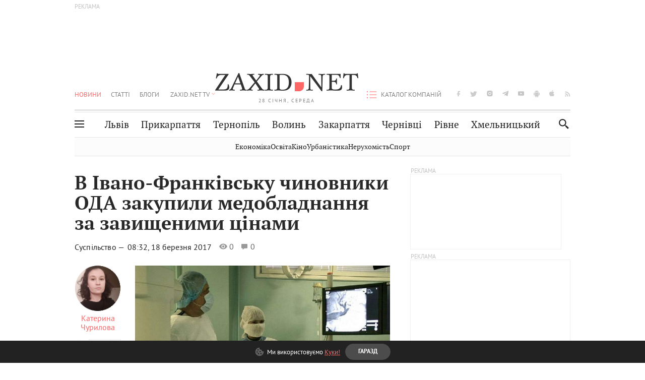

--- FILE ---
content_type: text/html;charset=UTF-8
request_url: https://zaxid.net/v_ivanofrankivsku_chinovniki_oda_zakupili_medobladnannya_za_zavishhenimi_tsinami_n1420894
body_size: 25842
content:
<!DOCTYPE html>
<html xmlns="http://www.w3.org/1999/html" lang="uk">
<head>



<meta charset="utf-8" />
<meta http-equiv="X-UA-Compatible" content="IE=edge,chrome=1" />
<meta name="viewport" content="width=device-width, initial-scale=1, maximum-scale=3" />
<meta name="language" content="uk" />
<meta name="application-name" content="Zaxid.net" />
<meta name="application-url" content="https://zaxid.net" />
<meta property="fb:pages" content="166815976673310" />
<meta name="author" content="Zaxid.net">
<meta name="apple-itunes-app" content="app-id=1016376905" />

    <meta name="robots" content="index, follow, max-image-preview:large, max-snippet:-1, max-video-preview:-1">
    <script data-cfasync="false">
        var dfpTargeting = [
        ['tags', [51205,50837,50953,45472,52456]], 
        
        
        ];
        let newsTargetingTagIds = new Map();
    </script>
	<base href="https://zaxid.net/" />

<title>В Івано-Франківську чиновники ОДА закупили медобладнання за завищеними цінами - ZAXID.NET</title>
<meta name="description" content="Працівників Департаменту охорони здоров’я Івано-Франківської ОДА звинувачують у розтраті понад 4 млн гривень бюджетних коштів. Зловживаючи владою, вони закупили медичне обладнання..." />
<link rel="canonical" href="https://zaxid.net/v_ivanofrankivsku_chinovniki_oda_zakupili_medobladnannya_za_zavishhenimi_tsinami_n1420894" />

<meta property="og:title" content="В Івано-Франківську чиновники ОДА закупили медобладнання за завищеними цінами"/>
<meta property="og:description" content="Працівників Департаменту охорони здоров’я Івано-Франківської ОДА звинувачують у розтраті понад 4 млн гривень бюджетних коштів. Зловживаючи владою, вони закупили медичне обладнання..." />
<meta property="og:type" content="website" />
<meta property="og:site_name" content="ZAXID.NET"/>
<meta property="og:url" content="https://zaxid.net/v_ivanofrankivsku_chinovniki_oda_zakupili_medobladnannya_za_zavishhenimi_tsinami_n1420894"/>
<meta property="og:image" content="https://zaxid.net/resources/photos/news/600x315_DIR/201703/1420894.jpg" />

<meta property="fb:app_id" content="112242478865407"/>
<meta property="fb:admins" content="100002197865474"/>
        <link rel="amphtml" href="https://zaxid.net/v_ivanofrankivsku_chinovniki_oda_zakupili_medobladnannya_za_zavishhenimi_tsinami_n1420894/amp">



    <link rel="icon" type="image/png" sizes="32x32" href="https://zaxid.net/favicon-32x32.png">
    <link rel="icon" type="image/png" sizes="16x16" href="https://zaxid.net/favicon-16x16.png">
    <link rel="shortcut icon" href="https://zaxid.net/favicon.ico" />

    <link rel="apple-touch-icon" href="https://zaxid.net/resources/custom/logo/icon.png"/>
    <link rel="apple-touch-icon" sizes="72x72" href="https://zaxid.net/resources/custom/logo/icon-72.png"/>
    <link rel="apple-touch-icon" sizes="114x114" href="https://zaxid.net/resources/custom/logo/icon@2x.png"/>
    <link rel="apple-touch-icon" sizes="144x144" href="https://zaxid.net/resources/custom/logo/icon-72@2x.png"/>

    <link rel="preload" href="https://zaxid.net/assets/fonts/pt_serif/bold/pt_serif-web-bold-webfont.woff2" as="font" crossorigin>
        <link rel="preload" href="https://zaxid.net/assets/fonts/pt_sans/regular/pt_sans-web-regular-webfont.woff2" as="font" crossorigin>
        <link rel="preload" href="https://zaxid.net/assets/fonts/pt_sans/bold/pt_sans-web-bold-webfont.woff2" as="font" crossorigin>
        <link rel="preload" href="https://zaxid.net/assets/fonts/pt_serif/regular/pt_serif-web-regular-webfont.woff2" as="font" crossorigin>
        <link rel="preload" href="https://zaxid.net/assets/fonts/pt_serif/italic/pt_serif-web-italic-webfont.woff2" as="font" crossorigin>


    <script type="5e43be8ebd0cb75f2c9eeb8f-text/javascript"> var isMobileDevice = /Android|webOS|iPhone|iPad|iPod|BlackBerry|IEMobile|Opera Mini/i.test(navigator.userAgent);</script>

<script type="5e43be8ebd0cb75f2c9eeb8f-text/javascript">
    var ontheioParams = {};
</script>

<script async src="https://cdn.onthe.io/io.js/fAlBsBTbbN7w" type="5e43be8ebd0cb75f2c9eeb8f-text/javascript"></script>
<script type="5e43be8ebd0cb75f2c9eeb8f-text/javascript">
    window._io_config = window._io_config || {};
    window._io_config["0.2.0"] = window._io_config["0.2.0"] || [];
</script>


    <link rel="stylesheet" href="https://zaxid.net/stylesheets/styles.min.css?v=26411"/>
        <link rel="stylesheet" href="https://zaxid.net/stylesheets/news.css?v=26411">

    <script data-cfasync="false" src="https://zaxid.net/assets/lib/advUtils.js?v=26411"></script>

    <script data-cfasync="false" src="https://zaxid.net/assets/lib/jquery-3.5.1.min.js?v=26411" ></script>
    <script data-cfasync="false" src="https://zaxid.net/assets/lib/app.js?v=26411"></script>




    <script type="5e43be8ebd0cb75f2c9eeb8f-text/javascript">var N = 3; var ar_duo1 = Math.floor(Math.random() * N + 1);</script>
    <script type="5e43be8ebd0cb75f2c9eeb8f-text/javascript">
        if((navigator.userAgent.match(/iPhone|iPod|iPad/i)) && navigator.userAgent.match(/OS [3,4,5]/i)) {
            document.addEventListener('DOMContentLoaded', function(){
                jQuery("#preloader").remove();
            })
        }
    </script>
<!-- Google Tag Manager -->
<script data-cfasync="false">(function(w,d,s,l,i){w[l]=w[l]||[];w[l].push({'gtm.start':
        new Date().getTime(),event:'gtm.js'});var f=d.getElementsByTagName(s)[0],
        j=d.createElement(s),dl=l!='dataLayer'?'&l='+l:'';j.async=true;j.src=
        'https://www.googletagmanager.com/gtm.js?id='+i+dl;f.parentNode.insertBefore(j,f);
})(window,document,'script','dataLayer','GTM-TTW3N3P');</script>
<!-- End Google Tag Manager --><!--GA4-->
<!-- Google tag (gtag.js) -->
<script async src="https://www.googletagmanager.com/gtag/js" type="5e43be8ebd0cb75f2c9eeb8f-text/javascript"></script>
<script type="5e43be8ebd0cb75f2c9eeb8f-text/javascript">
    window.dataLayer = window.dataLayer || [];
    function gtag(){dataLayer.push(arguments);}
    gtag('js', new Date());

    trackGAPageView('G-2CYR1W8PXV');

    // gtag('config', 'G-2CYR1W8PXV', { 'send_page_view': true });

/*    function trackEventGA4(eventName = '', parameterName = '', parameterValue = '') {
        if (typeof window !== 'undefined' && window.gtag) {
            window.gtag('event', eventName, {
                [parameterName]: parameterValue
            });
        }
    }

    function trackPageView(ga4MeasurementId) {
        if (typeof window !== 'undefined' && window.gtag) {
            window.gtag('event', 'page_view', {
                send_to: ga4MeasurementId
            });
        }
    }*/


    function trackGAPageView(ga4MeasurementId) {
        if (typeof window === 'undefined' || !window.gtag) {
            console.warn('GA4 not initialized or gtag not found.');
            return;
        }

        const MAIN_SITE_ID = 'G-2CYR1W8PXV';
        // Current page info
        const currentUrl = window.location.href;
        const currentPath = window.location.pathname;
        const currentTitle = document.title;


        // Prevent duplicate tracking for the same site
        if (ga4MeasurementId && ga4MeasurementId !== MAIN_SITE_ID) {
            console.log("GA track - ga4MeasurementId ", ga4MeasurementId);
            // Track for a specific site
            window.gtag('config', ga4MeasurementId, {'send_page_view': false});
            window.gtag('event', 'page_view', {
                send_to: ga4MeasurementId,
                page_path: currentPath,
                page_location: currentUrl,
                page_title: currentTitle
            });
        }

        // Delayed tracking for the main site to avoid merging
        setTimeout(() => {
            // Track for the main site
            console.log("GA track - MAIN_SITE_ID ", MAIN_SITE_ID);
            window.gtag('config', MAIN_SITE_ID, {'send_page_view': false});
            window.gtag('event', 'page_view', {
                send_to: MAIN_SITE_ID,
                page_path: currentPath,
                page_location: currentUrl,
                page_title: currentTitle
            });
        }, 200);
    }
</script>
<!-- End GA4 Code --><script type="5e43be8ebd0cb75f2c9eeb8f-text/javascript">
    // When you call the event tracking, the analytics will connect automatically
    // since the main script is already integrated with the main analytics.
    </script>
    <script type="application/ld+json">
        {"@context":"http://schema.org","@type":"BreadcrumbList","itemListElement":[{"@type":"ListItem","position":1,"name":"Zaxid.net","item":{"@type":"Thing","@id":"https://zaxid.net/"}},{"@type":"ListItem","position":2,"name":"Суспільство","item":{"@type":"Thing","@id":"https://zaxid.net/novini_lvova_tag50956/"}},{"@type":"ListItem","position":3,"name":"В Івано-Франківську чиновники ОДА закупили медобладнання за завищеними цінами"}]}
    </script>
    <script type="application/ld+json">
          [{"@context":"https://schema.org","@type":"NewsArticle","headline":"В Івано-Франківську чиновники ОДА закупили медобладнання за завищеними цінами","mainEntityOfPage":{"@type":"WebPage","@id":"https://zaxid.net/v_ivanofrankivsku_chinovniki_oda_zakupili_medobladnannya_za_zavishhenimi_tsinami_n1420894"},"image":["https://zaxid.net/resources/photos/news/201703/1420894.jpg?201805231558&fit=cover&w=755&h=425&q=65"],"datePublished":"2017-03-18T08:32:53+02:00","dateModified":"2018-05-23T15:58:17+03:00","author":{"@type":"Person","name":"Катерина Чурилова"},"publisher":{"@type":"NewsMediaOrganization","logo":{"@type":"ImageObject","url":"https://zaxid.net/images/logo-2x.png"},"name":"Zaxid.net"}},{"@context":"https://schema.org","@type":"WebPage","url":"https://zaxid.net/v_ivanofrankivsku_chinovniki_oda_zakupili_medobladnannya_za_zavishhenimi_tsinami_n1420894","name":"В Івано-Франківську чиновники ОДА закупили медобладнання за завищеними цінами","publisher":{"@type":"NewsMediaOrganization","logo":{"@type":"ImageObject","url":"https://zaxid.net/images/logo-2x.png"},"name":"Zaxid.net"},"mainEntityOfPage":"https://zaxid.net/v_ivanofrankivsku_chinovniki_oda_zakupili_medobladnannya_za_zavishhenimi_tsinami_n1420894"}]
    </script>

<link rel="preconnect" href="https://membrana-cdn.media/" crossorigin>
<link rel="dns-prefetch" href="https://membrana-cdn.media/">

<script type="5e43be8ebd0cb75f2c9eeb8f-text/javascript">
    (function () {

        var ljs = function(url) {
            var script = document.createElement('script');
            document.head.appendChild(script);
            script.async = true;
            script.src = url;
        };

        var el = function () {
            document.removeEventListener('scroll', el, true);

            ljs('https://cdn.membrana.media/zxd/ym.js');

            window.notsyCmd = window.notsyCmd || [];
            window.notsyCmd.push(function () {
                window.notsyInit({
                    'pageVersionAutodetect': true,
                    'videoParams': {
                        'isStickyModeDisabled': window.innerWidth < 640}
                });
            });

        }
        if(window.innerWidth > 640){
            el();
        } else {
            document.addEventListener('scroll', el, true);
        }

    })();

    if(window.innerWidth < 640){
        window.notsyAdVideo = window.notsyAdVideo || {q:[]};
        window.notsyAdVideo.q.push(function() {
            window.notsyAdVideo.setStickyModeEnabled('ZXD_VIDEO', false);
        });
    }
</script>    <style>
        .nts-ad {display: flex; flex-direction: column; align-items: center; justify-content: center}
        .nts-ad-h90 {min-height: 90px}
        .nts-ad-h150 {min-height: 150px}
        .nts-ad-h280 {min-height: 280px}
        .nts-ad-h600 {min-height: 600px}
    </style>

    <link rel="manifest" href="https://zaxid.net/manifest.json">
    <script async src="//get.optad360.io/sf/60b5d778-956a-4a25-aaf1-d4e905ebb93e/plugin.min.js" type="5e43be8ebd0cb75f2c9eeb8f-text/javascript"></script>

</head>
<body class=" branding">
<script type="5e43be8ebd0cb75f2c9eeb8f-text/javascript">
    if(window.innerWidth < 640){
        let gptScriptInited = false;
        window.addEventListener('scroll', function () {
            if (gptScriptInited || window.scrollY < 15) return false;
            gptScriptInited = true;
            initGptScript();
        });
    } else {
        initGptScript();
    }


    function initGptScript() {
        window.googletag = window.googletag || {};
        window.googletag.cmd = window.googletag.cmd || [];
        (function() {
            let gads = document.createElement('script');
            gads.async = true;
            gads.type = 'text/javascript';
            gads.src = 'https://securepubads.g.doubleclick.net/tag/js/gpt.js';
            let node = document.getElementsByTagName('script')[0];
            node.parentNode.insertBefore(gads, node);
        })();
    }

</script>
<!-- Google Tag Manager (noscript) -->
<noscript><iframe src="https://www.googletagmanager.com/ns.html?id=GTM-TTW3N3P"
                  height="0" width="0" style="display:none;visibility:hidden"></iframe></noscript>
<!-- End Google Tag Manager (noscript) -->


<script type="5e43be8ebd0cb75f2c9eeb8f-text/javascript">
    if((navigator.userAgent.match(/iPhone|iPod|iPad/i)) && navigator.userAgent.match(/OS [3,4,5]/i)) {
           document.write("<div id='preloader'>&nbsp;</div>");
    }

</script>

<div class="outer-wrap">
    <div class="inner-wrap">
    	
<nav id="mobileNavContainer" class="mobile_nav">
    <script data-cfasync="false">
        if(window.innerWidth >= 990){
            document.getElementById('mobileNavContainer').remove();
        }
    </script>
		<ul class="cities-list">
					<li>
						<a href="https://zaxid.net/novini_lvova_tag50956/">Львів</a>
					</li>
					<li>
						<a href="https://zaxid.net/publikatsiyi_tag52457/">Публікації</a>
					</li>
					<li>
						<a href="https://slovko.zaxid.net/">Словко</a>
					</li>
					<li>
						<a href="https://zaxid.net/kultura_tag51419/">Культура</a>
					</li>
					<li>
						<a href="https://zaxid.net/ekonomika_tag50809/">Економіка</a>
					</li>
					<li>
						<a href="https://zaxid.net/retsepti_retsept_tag55691/">Рецепти</a>
					</li>
					<li>
						<a href="https://zaxid.net/zdorovya_tag54651/">Здоров'я</a>
					</li>
					<li>
						<a href="https://zaxid.net/kino_tag44329/">Кіно</a>
					</li>
					<li>
						<a href="https://zaxid.net/dim_tag53473/">Дім</a>
					</li>
					<li>
						<a href="https://zaxid.net/sport_tag50812/">Спорт</a>
					</li>
					<li>
						<a href="https://zaxid.net/krayeznavstvo_tag59676/">Краєзнавство</a>
					</li>
					<li>
						<a href="https://zaxid.net/osvita_tag50832/">Освіта</a>
					</li>
					<li>
						<a href="https://zaxid.net/neruhomist_tag52919/">Нерухомість</a>
					</li>
		</ul>

    <ul class="list" id="mobile-menu-list">


            		
            		
            		
            		
					<li>
						<a href="https://zaxid.net/news/">Новини</a>
					</li>
            		
            		
            		
            		
					<li>
						<a href="https://zaxid.net/statti_tag50974/">Статті</a>
					</li>
            		
            		
            		
            		
					<li>
						<a href="https://zaxid.net/blogi_tag50977/">Блоги</a>
					</li>
            		
            		
            		
            		
					<li>
						<a href="https://zaxid.net/anonsi_tag50821/">Анонси</a>
					</li>
            		
            		
            		
            		
					<li>
						<a href="https://zaxid.net/video/">ZAXID.NET TV</a>
					</li>

        <li>
            <a href="https://zaxid.net/catalog/">Каталог компаній</a>
        </li>

            		
            		
            		
            		
					<li>
						<a href="https://zaxid.net/novini_lvova_tag50956/">Львів</a>
					</li>
            		
            		
            		
            		
					<li>
						<a href="https://zaxid.net/novini_ivanofrankivska_tag51205/">Прикарпаття</a>
					</li>
            		
            		
            		
            		
					<li>
						<a href="https://zaxid.net/novini_ternopolya_ternopil_tag51474/">Тернопіль</a>
					</li>
            		
            		
            		
            		
					<li>
						<a href="https://zaxid.net/novini_volini_tag51198/">Волинь</a>
					</li>
            		
            		
            		
            		
					<li>
						<a href="https://zaxid.net/novini_zakarpattya_tag51212/">Закарпаття</a>
					</li>
            		
            		
            		
            		
					<li>
						<a href="https://zaxid.net/novini_chernivtsiv_tag51400/">Чернівці</a>
					</li>
            		
            		
            		
            		
					<li>
						<a href="https://zaxid.net/novini_rivnogo_tag51450/">Рівне</a>
					</li>
            		
            		
            		
            		
					<li>
						<a href="https://zaxid.net/novini_khmelnytskoho_tag53143/">Хмельницький</a>
					</li>
    </ul>
</nav>


<header>
    <div class="container">
            <style>
                @media screen and (min-width: 1024px) {
                    #header_advt-wrapper{
                        height: 120px;
                    }
                }
            </style>
            <div class="row" id='header_advt-wrapper'>
                <div class="col-12">
                <span class="top_banner">
	                <span id="header_advt">
<div class="nts-ad nts-ad-h90 adv-before-label">
    <div class="ZXD_ATC_970" id="ZXD_ATC_970"></div>
</div>

<script type="5e43be8ebd0cb75f2c9eeb8f-text/javascript">
if (advUtils.advCore.core.isLargerThan(1023)) {
    advUtils.advDelayLoad(function () {
        advUtils.advCore.core.defineDfpSlot({
            "name": "/56301415/ZXD_ATC_970",
            "sizes": [[728, 90], [970, 90]],
            "id": "ZXD_ATC_970",
            "targeting": dfpTargeting,
            "callback": function (e) {

            }
        });

        googletag.cmd.push(function () {
            googletag.display("ZXD_ATC_970");
        });
    });
}

</script>	                </span>
                </span>
                </div>
            </div>
        <div class="row">
            <div class="col-12">
                <div id="hide_show_menu_container" class="hide_show_menu">
                    <script data-cfasync="false">
                        if(window.innerWidth >= 990){
                            document.getElementById('hide_show_menu_container').remove();
                        }
                    </script>
                    <div class="hide_show_menu_icon"></div>
                    <div class="ring"></div>
                </div>
                <div class="logo">
                    <a href="https://zaxid.net" class="main_logo">ZAXID NET</a>
                    <span class="date">28 СІЧНЯ, СЕРЕДА</span>
                </div>
                <nav id="navCategoryContainer" class="category">
                    <script data-cfasync="false">
                        if(window.innerWidth < 990){
                            document.getElementById('navCategoryContainer').remove();
                        }
                    </script>
                    <ul class="list">



                                    <li class="active ">
                                        <a href="https://zaxid.net/news/">Новини                                        </a>
                                    </li>



                                    <li class=" ">
                                        <a href="https://zaxid.net/statti_tag50974/">Статті                                        </a>
                                    </li>



                                    <li class=" ">
                                        <a href="https://zaxid.net/blogi_tag50977/">Блоги                                        </a>
                                    </li>



                                    <li class=" ">
                                        <a href="https://zaxid.net/anonsi_tag50821/">Анонси                                        </a>
                                    </li>



                                    <li class=" has_child">
                                        <a href="https://zaxid.net/video/">ZAXID.NET TV                                        </a>
                                            <ul class="list">
                                                        <li>
                                                            <a href="https://zaxid.net/chorne_i_bile_tag53300/">«Чорне і біле»</a>
                                                        </li>
                                                        <li>
                                                            <a href="https://zaxid.net/zaxidnet_live_tag53085/">ZAXID.NET LIVE</a>
                                                        </li>
                                                        <li>
                                                            <a href="https://zaxid.net/ragulive_tag53088/">РАГУlive</a>
                                                        </li>
                                                        <li>
                                                            <a href="https://zaxid.net/reportazhi_tag52462/">Репортажі</a>
                                                        </li>
                                                        <li>
                                                            <a href="https://zaxid.net/stinka_na_stinku_tag53301/">Стінка на стінку</a>
                                                        </li>
                                                        <li>
                                                            <a href="https://zaxid.net/shho_ne_tak_tag53171/">Що не так?</a>
                                                        </li>
                                                        <li>
                                                            <a href="https://zaxid.net/tilki_u_lvovi_tag53209/">Тільки у Львові</a>
                                                        </li>
                                                        <li>
                                                            <a href="https://zaxid.net/mandrivki_lvivshhinoyu_tag53089/">Мандрівки Львівщиною</a>
                                                        </li>
                                                        <li>
                                                            <a href="https://zaxid.net/adrenalin_tag53151/">Адреналін</a>
                                                        </li>
                                                        <li>
                                                            <a href="https://zaxid.net/zaxidnet_novini_tag59748/">ZAXID.NET Новини</a>
                                                        </li>
                                                        <li>
                                                            <a href="https://zaxid.net/zaxidfezt_tag42833/">Zaxidfest</a>
                                                        </li>
                                                        <li>
                                                            <a href="https://zaxid.net/zaxidnet_tag50948/">ZAXID.NET</a>
                                                        </li>
                                            </ul>
                                    </li>
                    </ul>
                </nav>
                <ul id="soc_list_container" class="list soc_list">
                    <script data-cfasync="false">
                        if(window.innerWidth < 990){
                            document.getElementById('soc_list_container').remove();
                        }
                    </script>
                    <li class="facebook">
                        <a href="https://www.facebook.com/ZaxidNet" target="_blank">facebook</a>
                    </li>
                    <li class="twitter">
                        <a href="https://twitter.com/ZaxidNet" target="_blank">twitter</a>
                    </li>
                    <li class="instagram">
                        <a href="https://instagram.com/zaxid_net?igshid=1bx9w45yhwvue" target="_blank">instagram</a>
                    </li>
                    <li class="telegram">
                        <a href="https://t.me/zaxidnet" target="_blank">telegram</a>
                    </li>
                    <li class="youtube">
                        <a href="https://www.youtube.com/@lviv24" target="_blank">youtube</a>
                    </li>
                    <li class="android">
                        <a href="https://play.google.com/store/apps/details?id=ua.com.tv24.zaxidnet" target="_blank">android</a>
                    </li>
                    <li class="ios">
                        <a href="https://itunes.apple.com/us/app/zaxid.net/id1016376905?l=uk&ls=1&mt=8" target="_blank">ios</a>
                    </li>
                    <li class="rss">
                        <a href="https://zaxid.net/home/showRss.do" target="_blank">rss</a>
                    </li>
                </ul>

                <nav id="company-catalog-header" class="category company-catalog">
                    <script data-cfasync="false">
                        if(window.innerWidth < 990){
                            document.getElementById('company-catalog-header').remove();
                        }
                    </script>
                    <ul class="list">
                        <li class="">
                            <a href="https://zaxid.net/catalog/">Каталог компаній</a>
                        </li>
                    </ul>
                </nav>

            </div>
        </div>
        <div class="row ">
            <div class="col-12 bottom-menu">

                <div class="hide_show_menu">
                    <div class="hide_show_menu_icon"></div>
                    <div class="ring"></div>
                </div>


                <nav id="main-nav-container" class="main-nav">
                    <script data-cfasync="false">
                        if(window.innerWidth < 990){
                            document.getElementById('main-nav-container').remove();
                        }
                    </script>
                        <ul class="list">
                                    <li class=" l2menu-16">
                                        <a href="https://zaxid.net/novini_lvova_tag50956/">Львів</a>
                                    </li>
                                    <li class=" l2menu-59">
                                        <a href="https://zaxid.net/novini_ivanofrankivska_tag51205/">Прикарпаття</a>
                                    </li>
                                    <li class=" l2menu-60">
                                        <a href="https://zaxid.net/novini_ternopolya_ternopil_tag51474/">Тернопіль</a>
                                    </li>
                                    <li class=" l2menu-61">
                                        <a href="https://zaxid.net/novini_volini_tag51198/">Волинь</a>
                                    </li>
                                    <li class=" l2menu-62">
                                        <a href="https://zaxid.net/novini_zakarpattya_tag51212/">Закарпаття</a>
                                    </li>
                                    <li class=" l2menu-63">
                                        <a href="https://zaxid.net/novini_chernivtsiv_tag51400/">Чернівці</a>
                                    </li>
                                    <li class=" l2menu-65">
                                        <a href="https://zaxid.net/novini_rivnogo_tag51450/">Рівне</a>
                                    </li>
                                    <li class=" l2menu-68">
                                        <a href="https://zaxid.net/novini_khmelnytskoho_tag53143/">Хмельницький</a>
                                    </li>
                        </ul>
                </nav>


                <div class="b_search" id="search">
                    <form action="search/search.do" method="get" role="search" id="searchform">
                        <div class="hd-search-box">
                            <input type="text" onfocus="if (!window.__cfRLUnblockHandlers) return false; if(this.value=='пошук')this.value=''" onblur="if (!window.__cfRLUnblockHandlers) return false; if(this.value=='')this.value='пошук'" value="пошук" name="searchValue" class="hd-search-input" autocomplete="off" autofocus placeholder="Пошук" id="esearch" onkeyup="if (!window.__cfRLUnblockHandlers) return false; javascript: siteSearch_keyup(this.value);" data-cf-modified-5e43be8ebd0cb75f2c9eeb8f-="" />
                        </div>
                        <span class="icon-cancel"></span>
                        <input type="submit" value="search" class="hd-search-submit">
                    </form>
                    <button title="Пошук" class="search_icon">
                        <img class="icon" src="https://zaxid.net/images/icons/search.svg" alt="">
                    </button>
<div style="display:inline;" id="aazone.siteSearch_tagsZone"><!-- @end of zone [siteSearch_tagsZone]@ --></div>                </div>

                <nav class="toggled">
                    <ul class="cities-list">
                            <li>
                                <a href="https://zaxid.net/novini_ivanofrankivska_tag51205/">Івано-Франківськ</a>
                            </li>
                            <li>
                                <a href="https://zaxid.net/novini_ternopolya_ternopil_tag51474/">Тернопіль</a>
                            </li>
                            <li>
                                <a href="https://zaxid.net/novini_volini_tag51198/">Волинь</a>
                            </li>
                            <li>
                                <a href="https://zaxid.net/novini_zakarpattya_tag51212/">Закарпаття</a>
                            </li>
                            <li>
                                <a href="https://zaxid.net/novini_rivnogo_tag51450/">Рівне</a>
                            </li>
                            <li>
                                <a href="https://zaxid.net/novini_lvova_tag50956/">Львів</a>
                            </li>
                            <li>
                                <a href="https://zaxid.net/novini_chernivtsiv_tag51400/">Чернівці</a>
                            </li>
                            <li>
                                <a href="https://zaxid.net/sheptitskiy__chervonograd_tag48789/">Шептицький</a>
                            </li>
                            <li>
                                <a href="https://zaxid.net/striy_tag45897/">Стрий</a>
                            </li>
                            <li>
                                <a href="https://zaxid.net/drogobich_tag44105/">Дрогобич</a>
                            </li>
                            <li>
                                <a href="https://zaxid.net/novini_khmelnytskoho_tag53143/">Хмельницький</a>
                            </li>
                            <li>
                                <a href="https://zaxid.net/vinnitsya_tag52640/">Вінниця</a>
                            </li>
                    </ul>

                    <ul class="category-list">
                            <li>
                                <a href="https://zaxid.net/publikatsiyi_tag52457/">Публікації</a>
                            </li>
                            <li>
                                <a href="https://zaxid.net/avto_tag54882/">Авто</a>
                            </li>
                            <li>
                                <a href="https://slovko.zaxid.net/">Словко</a>
                            </li>
                            <li>
                                <a href="https://zaxid.net/kultura_tag51419/">Культура</a>
                            </li>
                            <li>
                                <a href="https://zaxid.net/svit_tag50962/">Світ</a>
                            </li>
                            <li>
                                <a href="https://zaxid.net/ekonomika_tag50809/">Економіка</a>
                            </li>
                            <li>
                                <a href="https://zaxid.net/retsepti_retsept_tag55691/">Рецепти</a>
                            </li>
                            <li>
                                <a href="https://zaxid.net/zdorovya_tag54651/">Здоров'я</a>
                            </li>
                            <li>
                                <a href="https://zaxid.net/kino_tag44329/">Кіно</a>
                            </li>
                            <li>
                                <a href="https://zaxid.net/dim_tag53473/">Дім</a>
                            </li>
                            <li>
                                <a href="https://zaxid.net/sport_tag50812/">Спорт</a>
                            </li>
                            <li>
                                <a href="https://zaxid.net/krayeznavstvo_tag59676/">Краєзнавство</a>
                            </li>
                            <li>
                                <a href="https://zaxid.net/foto_tag51718/">Фото</a>
                            </li>
                            <li>
                                <a href="https://zaxid.net/osvita_tag50832/">Освіта</a>
                            </li>
                            <li>
                                <a href="https://zaxid.net/neruhomist_tag52919/">Нерухомість</a>
                            </li>
                            <li>
                                <a href="https://zaxid.net/domashni_tvarini_domashni_ulyublentsi_petz_tag56377/">Домашні тварини</a>
                            </li>
                    </ul>
                </nav>

            </div>
        </div>
            <div class="tags-list-wrapper desktop" id="level5-menu-wrapper">
                <div class="tags-list">
                            <a href="https://zaxid.net/ekonomika_tag50809/">Економіка</a>
                            <a href="https://zaxid.net/osvita_tag50832/">Освіта</a>
                            <a href="https://zaxid.net/kino_tag44329/">Кіно</a>
                            <a href="https://zaxid.net/urbanistika_tag52880/">Урбаністика</a>
                            <a href="https://zaxid.net/neruhomist_tag52919/">Нерухомість</a>
                            <a href="https://zaxid.net/sport_tag50812/">Спорт</a>
                </div>
            </div>
    </div>
</header>
    <div class="tags-list-wrapper mobile" id="level5-menu-wrapper">
        <div class="tags-list">
                    <a href="https://zaxid.net/ekonomika_tag50809/">Економіка</a>
                    <a href="https://zaxid.net/osvita_tag50832/">Освіта</a>
                    <a href="https://zaxid.net/kino_tag44329/">Кіно</a>
                    <a href="https://zaxid.net/urbanistika_tag52880/">Урбаністика</a>
                    <a href="https://zaxid.net/neruhomist_tag52919/">Нерухомість</a>
                    <a href="https://zaxid.net/sport_tag50812/">Спорт</a>
        </div>
    </div>



    <div id="mobile-branding" class="adv-before-label" style="display: none">
        <div id="div-gpt-ad-1479133527799-0" style="width:1px; height:1px; position: absolute;"></div>
    </div>

		<div class="breadcrumbs-hide" style="display: none">
    <ol itemscope itemtype="http://schema.org/BreadcrumbList">
        <li itemprop="itemListElement" itemscope
            itemtype="http://schema.org/ListItem">
            <a itemprop="item" href="https://zaxid.net">
                <span itemprop="name">ZAXID.NET</span></a>
            <meta itemprop="position" content="1"/>
        </li>
            <li itemprop="itemListElement" itemscope
                itemtype="http://schema.org/ListItem">
                <a itemprop="item"
                   href="https://zaxid.net/news/">
                    <span itemprop="name">Новини</span></a>
                <meta itemprop="position" content="2"/>
            </li>
            <li itemprop="itemListElement" itemscope
                itemtype="http://schema.org/ListItem">
                <a itemprop="item"
                   href="https://zaxid.net/suspilstvo_tag52456/">
                    <span itemprop="name">Суспільство</span></a>
                <meta itemprop="position" content="3"/>
            </li>
    </ol>
</div><!-- template defaultNews -->
<section class="no_mobile_right_col">
    <div class="container">
        <div class="row">
            <div class="col-9 w50 next-article-place">
                <div class="article_news next-article">
                    <article  id="ontheioViewTacking" class="ontheioViewTacking"  >
<div class="article_wrap no_m_right">
	<h1 class="title" id="newsName">В Івано-Франківську чиновники ОДА закупили медобладнання за завищеними цінами</h1>
	<h2 class="desc" id="newsShortName"></h2>
	<div class="info_wrap">
                    <div class="news_author">
                        <a href="https://zaxid.net/blogger/katerina_churilova_u52777/"
                           style="background: url('https://zaxid.net/resources/img/avatars/201701/52777.jpg');" class="photo_link big_avtor">
                            <img src="https://zaxid.net/images/round_blog_big.png" alt="Катерина Чурилова фото" class="photo">
                        </a>
                    </div>
                    <div class="news_author_info">
                        <a class="author_name" href="https://zaxid.net/blogger/katerina_churilova_u52777/">Катерина Чурилова</a>
                                <div class="tag_n_time">
                <a href="https://zaxid.net/suspilstvo_tag52456/" class="category">Суспільство — </a>


            <time datetime="2017-03-18T08:32:53+02:00" class="date">    08:32,
    18 березня
    2017
</time>
        </div>


        <span id="views-counter-1420894" class="views_count">0</span>
        <span id="comments_count-1420894" class="comments_count">0</span>

        <div class="news_mobile_counters_container">
            <span id="views-counter-mobile-1420894" class="views_count">0</span>
            <span id="comments_count_mobile-1420894" class="comments_count">0</span>
        </div>

                    </div>


	</div>

</div>
<script type="5e43be8ebd0cb75f2c9eeb8f-text/javascript">
	document.addEventListener("DOMContentLoaded", function () {
		function commentCountChecker() {
			$.getJSON("https://smap.luxnet.ua/api/getCommentCount?site=zaxidnet&url=https://zaxid.net/v_ivanofrankivsku_chinovniki_oda_zakupili_medobladnannya_za_zavishhenimi_tsinami_n1420894", function (data) {
					document.getElementById('comments_count-1420894').innerText = data['comment_count'];
					if ((data['comment_count'] - 0) > 1) {
						$.getJSON('news/updateFBData.ajx?newsId=1420894', function () {
						});
					}
			});
			window.removeEventListener("scroll", commentCountChecker);
		}

		window.addEventListener("scroll", commentCountChecker);
	});
</script>                        <div class="article_wrap sticky_wrap news_content">
                            <div class="sticky_left">
                    <div class="news_author">
                        <a href="https://zaxid.net/blogger/katerina_churilova_u52777/"
                           style="background: url('https://zaxid.net/resources/img/avatars/201701/52777.jpg');" class="photo_link big_avtor">
                            <img src="https://zaxid.net/images/round_blog_big.png" alt="Катерина Чурилова фото" class="photo">
                        </a>
                    </div>
                    <div class="news_author_info">
                        <a class="author_name" href="https://zaxid.net/blogger/katerina_churilova_u52777/">Катерина Чурилова</a>
                                <div class="tag_n_time">
                <a href="https://zaxid.net/suspilstvo_tag52456/" class="category">Суспільство — </a>


            <time datetime="2017-03-18T08:32:53+02:00" class="date">    08:32,
    18 березня
    2017
</time>
        </div>


        <span id="views-counter-1420894" class="views_count">0</span>
        <span id="comments_count-1420894" class="comments_count">0</span>

        <div class="news_mobile_counters_container">
            <span id="views-counter-mobile-1420894" class="views_count">0</span>
            <span id="comments_count_mobile-1420894" class="comments_count">0</span>
        </div>

                    </div>




<div class="soc_list_for_news desktop_mode">
    <ul class="list">
        <li class="twitter">
            <a onclick="if (!window.__cfRLUnblockHandlers) return false; socialPlugin.socialShareOpenWindow('https://twitter.com/share?text=%D0%92%20%D0%86%D0%B2%D0%B0%D0%BD%D0%BE-%D0%A4%D1%80%D0%B0%D0%BD%D0%BA%D1%96%D0%B2%D1%81%D1%8C%D0%BA%D1%83%20%D1%87%D0%B8%D0%BD%D0%BE%D0%B2%D0%BD%D0%B8%D0%BA%D0%B8%20%D0%9E%D0%94%D0%90%20%D0%B7%D0%B0%D0%BA%D1%83%D0%BF%D0%B8%D0%BB%D0%B8%20%D0%BC%D0%B5%D0%B4%D0%BE%D0%B1%D0%BB%D0%B0%D0%B4%D0%BD%D0%B0%D0%BD%D0%BD%D1%8F%20%D0%B7%D0%B0%20%D0%B7%D0%B0%D0%B2%D0%B8%D1%89%D0%B5%D0%BD%D0%B8%D0%BC%D0%B8%20%D1%86%D1%96%D0%BD%D0%B0%D0%BC%D0%B8&url=https%3A%2F%2Fzaxid.net%2Fv_ivanofrankivsku_chinovniki_oda_zakupili_medobladnannya_za_zavishhenimi_tsinami_n1420894');" target="blank" id="soc_counter_tw_176956870" class="soc_counter_tw_176956870" data-cf-modified-5e43be8ebd0cb75f2c9eeb8f-="">0</a>
        </li>
        <li class="facebook">
            <a onclick="if (!window.__cfRLUnblockHandlers) return false; socialPlugin.socialShareOpenWindow('https://www.facebook.com/sharer/sharer.php?u=https%3A%2F%2Fzaxid.net%2Fv_ivanofrankivsku_chinovniki_oda_zakupili_medobladnannya_za_zavishhenimi_tsinami_n1420894');" target="blank" id="soc_counter_fb_176956870" class="soc_counter_fb_176956870" data-cf-modified-5e43be8ebd0cb75f2c9eeb8f-="">0</a>
        </li>
        <li class="telegram">
            <a onclick="if (!window.__cfRLUnblockHandlers) return false; socialPlugin.socialShareOpenWindow('https://t.me/share/url?url=https%3A%2F%2Fzaxid.net%2Fv_ivanofrankivsku_chinovniki_oda_zakupili_medobladnannya_za_zavishhenimi_tsinami_n1420894&text=%D0%92%20%D0%86%D0%B2%D0%B0%D0%BD%D0%BE-%D0%A4%D1%80%D0%B0%D0%BD%D0%BA%D1%96%D0%B2%D1%81%D1%8C%D0%BA%D1%83%20%D1%87%D0%B8%D0%BD%D0%BE%D0%B2%D0%BD%D0%B8%D0%BA%D0%B8%20%D0%9E%D0%94%D0%90%20%D0%B7%D0%B0%D0%BA%D1%83%D0%BF%D0%B8%D0%BB%D0%B8%20%D0%BC%D0%B5%D0%B4%D0%BE%D0%B1%D0%BB%D0%B0%D0%B4%D0%BD%D0%B0%D0%BD%D0%BD%D1%8F%20%D0%B7%D0%B0%20%D0%B7%D0%B0%D0%B2%D0%B8%D1%89%D0%B5%D0%BD%D0%B8%D0%BC%D0%B8%20%D1%86%D1%96%D0%BD%D0%B0%D0%BC%D0%B8');" target="blank" id="soc_counter_tel_176956870" class="soc_counter_tel_176956870" data-cf-modified-5e43be8ebd0cb75f2c9eeb8f-="">0</a>
        </li>
    </ul>
</div>

<script type="5e43be8ebd0cb75f2c9eeb8f-text/javascript">
        if(window.innerWidth > 768){
            // just fixed error
        }
</script>



<div class="recomendation_list">
    <h4 class="title big">До теми</h4>
    <ul class="list">
                <li>

                            <a target="blank"
                               href="https://zaxid.net/likari_stoyatimut_u_cherzi_za_patsiyentami_n1419694"
                               >
                                <span style="font-weight: bold;"> «Лікарі стоятимуть у черзі за пацієнтами».</span>
                                <br/>
                            Все, що ви хотіли знати про реформу медицини у питаннях та відповідях
                            </a>

                        <span class="date">ZAXID.NET</span>
                </li>
                <li>

                            <a target="blank"
                               href="https://zaxid.net/polovina_meshkantsiv_lvova_mozhut_zapisatisya_na_priyom_do_likarya_onlayn_n1419771"
                               >
                            Половина мешканців Львова можуть записатися на прийом до лікаря онлайн
                            </a>

                        <span class="date">ZAXID.NET</span>
                </li>
    </ul>
</div>
                            </div>



                            <div class="article_wrap_main_content">
                                    <div class="news_photo_wrap">
                                        <div class="b_photo">
	 
		<span class="lazyload-holder" style="padding-bottom: 56.2914%;">
    <img id="newsMainPhoto-1420894" alt="В Івано-Франківську чиновники ОДА закупили медобладнання за завищеними цінами" title="В Івано-Франківську чиновники ОДА закупили медобладнання за завищеними цінами"
		     src="https://zaxid.net/resources/photos/news/201703/1420894.jpg?20180523155817&fit=cover&w=755&h=425&q=10"
             srcset="https://zaxid.net/resources/photos/news/201703/1420894.jpg?20180523155817&fit=cover&w=1133&h=638&q=65 1921w,
                     https://zaxid.net/resources/photos/news/201703/1420894.jpg?20180523155817&fit=cover&w=755&h=425&q=65 1920w,
                     https://zaxid.net/resources/photos/news/201703/1420894.jpg?20180523155817&fit=cover&w=302&h=170&q=65 340w">
		</span>

                                                <div class="bg"></div>
                                        </div>
<div class="brake-render">
    <script data-cfasync="false">
        var brakeRender = document.getElementsByClassName('brake-render');
        for (var brakeRenderElement of brakeRender) {
            brakeRenderElement.remove();
        }
    </script>
</div>                                            <span class="photo_autor">фото
                                                    <a href="https://zaxid.net">МОЗ України</a>
                                            </span>
                                    </div>
                                        <div class="news-page-photo-name">На переконання прокуратури, посадовці завдали збитків державі на понад 4 млн гривень</div>





<div id="newsSummary" class="newsSummary1420894">
    <p>Працівників Департаменту охорони здоров’я Івано-Франківської ОДА звинувачують у розтраті понад 4 млн гривень бюджетних коштів. Зловживаючи владою, вони закупили медичне обладнання за завищеними цінами. Про це <a href="https://ifr.gp.gov.ua/ua/news.html?_m=publications&amp;_c=view&amp;_t=rec&amp;id=204229" target="_blank">повідомляє</a> прес-служба обласної прокуратури.</p>
<style>
    @media (max-width: 640px) {
        #mobileBrandingPlace1420894 {
            min-height: 180px !important;
            z-index: 9;
        }

        .simple_marketplace_news_list #mobileBranding1420894{
            margin: 0!important;
        }

        .mobile-branding-wrapper {
            display: flex;
            align-items: center;
            aspect-ratio: 1/0.93;
        }
    }
</style>
<div class="mobile-branding-wrapper">
 <div class="mobileBrandingPlace" id="mobileBrandingPlace1420894"></div>
 <div class="mobileBrandingMockPlace" id="div-gpt-ad-1667572360363-0-1420894" style="min-width: 300px; min-height: 250px; display: none;"></div>
</div>
<div id="desktopVideoAdvWrapper1420894"></div>
<p>«Cлужбові особи Департаменту охорони здоров’я обласної державної адміністрації при проведенні у 2015 році державних закупівель, усупереч вимогам законодавства, закупили медичне обладнання за завищеними цінами. Крім цього, службовці безпідставно перерахували кошти за послугу з монтажу обладнання, яке й досі не змонтовано. Внаслідок таких протиправних дій державним інтересам спричинено збитки на більш ніж 4 млн гривень», – наголосили в прокуратурі.</p>
<p>Згідно з версією слідства, службовці, зловживаючи своїм становищем та діючи умисно в інтересах приватних юридичних осіб, за відсутності поданих кваліфікаційних критеріїв об’єкту закупки та невідповідності пропозицій конкурсних торгів умовам поданої документації, допустили приватну компанію до участі у тендері та визнали її переможницею.</p>
<p id="desktopadv1420894100" adlcont="false" class="adv-news-within adv-before-label"></p>
<div id="mobileVideoAdvWrapper1420894"></div>
<p>Таким чином, за завищеними цінами було придбано рентгенохірургічну агіографічну систему, хірургічний мікроскоп та шейверну систему для ринохірургії.</p>
<p>За даним фактом розпочато кримінальне провадження за ознаками кримінального правопорушення, передбаченого ч.2 ст. 364 КК України – зловживання владою або службовим становищем.</p>
<p>До слова, у Тернополі правоохоронці розслідують <a href="https://zaxid.net/news/showNews.do?pravoohorontsi_proveli_obshuki_v_miskradi_ternopolya_cherez_zemelni_mahinatsiyi&amp;objectId=1420844" target="_self">факти незаконного заволодіння землями</a> територіальної громади чиновниками міської ради.</p>
<p>Як повідомили в прокуратурі, посадовці здійснювали безоплатну передачу юридичним особам у власність об'єктів забудови на землях територіальної громади, під приводом укладення інвестиційних договорів та договорів про будівництво.</p>
<p>Такі дії проводилися з метою надання безоплатного права на придбання власності на земельні ділянки на території Тернополя. У поліції зазначили, що в результаті вчиненого кримінального злочину територіальній громаді Тернополя заподіяно шкоду.</p>
</div>

<script type="5e43be8ebd0cb75f2c9eeb8f-text/javascript">
    window.withoutBranding = false;
</script>

                                <div class="text_error">Якщо Ви виявили помилку на цій сторінці, виділіть її та
                                    натисніть
                                    Ctrl+Enter
                                </div>
<div id="tags_wrapper_1420894" class="tags_wrapper">
    <div class="tags_item_list">
            <ul class="list tags_list adv-destroy">
                        <li>
                            <a href="https://zaxid.net/novini_ivanofrankivska_tag51205/">Новини Івано-Франківська</a>
                        </li>
                        <li>
                            <a href="https://zaxid.net/meditsina_tag50837/">Медицина</a>
                        </li>
                        <li>
                            <a href="https://zaxid.net/prokuratura_tag45472/">Прокуратура</a>
                        </li>
            </ul>

            <p class="show-all">
                показати всі
                <span>приховати</span>
            </p>
    </div>
</div>




    <div class="recomendation_list under_news">
        <h4 class="title big">До теми</h4>
        <div class="wraper_under_news">
                        <div class="col-4" style="min-height: 65px; width: 50%">

                                    <a target="blank" href="https://zaxid.net/likari_stoyatimut_u_cherzi_za_patsiyentami_n1419694"  >
                                        <span style="font-weight: bold;"> «Лікарі стоятимуть у черзі за пацієнтами».</span>
                                        <br />
                                        Все, що ви хотіли знати про реформу медицини у питаннях та відповідях
                                    </a>
                                <span class="date">ZAXID.NET</span>
                        </div>
                        <div class="col-4" style="min-height: 65px; width: 50%">

                                    <a target="blank" href="https://zaxid.net/polovina_meshkantsiv_lvova_mozhut_zapisatisya_na_priyom_do_likarya_onlayn_n1419771"  >
                                        Половина мешканців Львова можуть записатися на прийом до лікаря онлайн
                                    </a>
                                <span class="date">ZAXID.NET</span>
                        </div>
         <div style="clear:both;"></div>
        </div>
        <div style="clear:both;"></div>
    </div>
                            </div>
                            <script type="5e43be8ebd0cb75f2c9eeb8f-text/javascript">
                                window.viewCounterObj = window.viewCounterObj || {};
                                viewCounterObj['1420894'] = '1420894';

                                window.newsWithoutAdvObj = window.newsWithoutAdvObj || {};
                                newsWithoutAdvObj['1420894'] = 'false';
                            </script>


        <div class="facebook-comments" style="min-height: 180px">
<style>
    .comments-skeleton {
        padding: 20px;
        background: #f8f9fa;
        border-radius: 8px;
        margin-bottom: 16px;
        animation: skeleton-pulse 1.5s ease-in-out infinite alternate;
    }

    .comments-skeleton .skeleton-item {
        margin-bottom: 24px;
    }

    .comments-skeleton .skeleton-header {
        display: flex;
        align-items: center;
        margin-bottom: 12px;
    }

    .comments-skeleton .skeleton-avatar {
        width: 40px;
        height: 40px;
        border-radius: 50%;
        background: #e9ecef;
        margin-right: 12px;
        flex-shrink: 0;
    }

    .comments-skeleton .skeleton-name {
        height: 16px;
        background: #e9ecef;
        border-radius: 4px;
        width: 120px;
    }

    .comments-skeleton .skeleton-text {
        height: 14px;
        background: #e9ecef;
        border-radius: 4px;
        margin-bottom: 8px;
    }

    .comments-skeleton .skeleton-text:nth-child(1) { width: 100%; }
    .comments-skeleton .skeleton-text:nth-child(2) { width: 85%; }
    .comments-skeleton .skeleton-text:nth-child(3) { width: 60%; }

    .comments-skeleton .skeleton-form {
        margin-bottom: 24px;
        padding-bottom: 20px;
        border-bottom: 1px solid #e9ecef;
    }

    .comments-skeleton .skeleton-textarea {
        height: 100px;
        background: #e9ecef;
        border-radius: 6px;
        margin-bottom: 12px;
        width: 100%;
    }

    .comments-skeleton .skeleton-button {
        height: 36px;
        background: #e9ecef;
        border-radius: 6px;
        width: 100%;
    }

    .comments-skeleton .skeleton-reply {
        margin-left: 52px;
        margin-top: 16px;
        padding-left: 16px;
        border-left: 2px solid #e9ecef;
        display: none;
    }

    .comments-skeleton .skeleton-reply .skeleton-avatar {
        width: 32px;
        height: 32px;
    }

    @keyframes skeleton-pulse {
        0% { opacity: 0.6; }
        100% { opacity: 1; }
    }

    /* Responsive breakpoints based on project memory */
    @media (max-width: 599px) {
        .comments-skeleton {
            padding: 12px;
            margin-bottom: 12px;
        }

        .comments-skeleton .skeleton-item {
            margin-bottom: 16px;
        }

        .comments-skeleton .skeleton-avatar {
            width: 32px;
            height: 32px;
        }

        .comments-skeleton .skeleton-reply {
            display: block;
            margin-left: 44px;
            padding-left: 12px;
        }

        .comments-skeleton .skeleton-reply .skeleton-avatar {
            width: 28px;
            height: 28px;
        }
    }

    @media (min-width: 600px) and (max-width: 1000px) {
        .comments-skeleton {
            padding: 16px;
        }
    }


    .news-comments-wrapper {
        position: relative;
    }

    .news-comments-wrapper .comments-skeleton {
        min-width: 100%;
        /*position: relative;*/
        z-index: 1;
    }

    .news-comments-wrapper .coral-comments {
        position: absolute;
        top: 0;
        right: 0;
        min-width: 100%;
        z-index: 10;
    }

    .news-comments-wrapper.initialized .coral-comments {
        position: static;
    }


    .news-comments-wrapper.initialized .comments-skeleton {
        display: none;
    }
</style>

<div id="comments-widget-1420894" class="fb-comments" data-href="https://zaxid.net/v_ivanofrankivsku_chinovniki_oda_zakupili_medobladnannya_za_zavishhenimi_tsinami_n1420894" data-numposts="1" data-mobile="true" data-width="100%"></div>

<script type="5e43be8ebd0cb75f2c9eeb8f-text/javascript">
    advUtils.advDelayLoad(function () {
        if(window.FB){
            window.FB.init({
                appId      : '112242478865407',
                status     : true,
                xfbml      : true,
                version    : 'v8.0'
            })
        } else {
            var scriptTag = document.createElement("script"), firstScriptTag = document.getElementsByTagName("script")[0];
            scriptTag.src = 'https://connect.facebook.net/uk_UA/sdk.js#xfbml=1&version=v8.0&appId=112242478865407&autoLogAppEvents=1';
            firstScriptTag.parentNode.insertBefore(scriptTag, firstScriptTag);
        }
    }, "comments-widget-1420894");

</script>

        </div>



<script type="5e43be8ebd0cb75f2c9eeb8f-text/javascript">
    function trackCommentsViewport(newsId) {
        if ('IntersectionObserver' in window) {
            const selector = `#news-comments-wrapper-`+newsId;
            const target = document.querySelector(selector);

            if (!target) return;

            const observer = new IntersectionObserver(
                entries => {
                    if (entries[0].isIntersecting) {
                        news.trackEventByDefaultTemplate(news.AnalyticsEventName.comments,
                            news.AnalyticsEventPart.block,
                            news.AnalyticsAction.view, {
                                news_id: newsId
                            });
                        observer.unobserve(target);
                    }
                },
                {
                    threshold: 0.1
                }
            );

            observer.observe(target);
        }
    }

    function trackCommentsSending(events, newsId) {
        if (events && typeof events.onAny === 'function') {
            events.onAny(function (eventName) {

                if (eventName === 'createComment.success') {
                    news.trackEventByDefaultTemplate(news.AnalyticsEventName.comments,
                        news.AnalyticsEventPart.comment,
                        news.AnalyticsAction.sent,
                        {
                            news_id: newsId
                        });
                }

                if (eventName === 'createCommentReply.success') {
                    news.trackEventByDefaultTemplate(news.AnalyticsEventName.comments,
                        news.AnalyticsEventPart.reply,
                        news.AnalyticsAction.sent,
                        {
                            news_id: newsId
                        });
                }
            });
        }
    }

    function initCommentsTracking(events, newsId) {
        if (typeof events === 'string' && !newsId) {
            newsId = events;
            events = null;
        }

        if (!newsId) return;

        trackCommentsViewport(newsId);
        trackCommentsSending(events, newsId)
    }
</script>                        </div>

                        <div class="mobile-share">



<div class="soc_list_for_news mobile_mode">
    <ul class="list">
        <li class="twitter">
            <a onclick="if (!window.__cfRLUnblockHandlers) return false; socialPlugin.socialShareOpenWindow('https://twitter.com/share?text=%D0%92%20%D0%86%D0%B2%D0%B0%D0%BD%D0%BE-%D0%A4%D1%80%D0%B0%D0%BD%D0%BA%D1%96%D0%B2%D1%81%D1%8C%D0%BA%D1%83%20%D1%87%D0%B8%D0%BD%D0%BE%D0%B2%D0%BD%D0%B8%D0%BA%D0%B8%20%D0%9E%D0%94%D0%90%20%D0%B7%D0%B0%D0%BA%D1%83%D0%BF%D0%B8%D0%BB%D0%B8%20%D0%BC%D0%B5%D0%B4%D0%BE%D0%B1%D0%BB%D0%B0%D0%B4%D0%BD%D0%B0%D0%BD%D0%BD%D1%8F%20%D0%B7%D0%B0%20%D0%B7%D0%B0%D0%B2%D0%B8%D1%89%D0%B5%D0%BD%D0%B8%D0%BC%D0%B8%20%D1%86%D1%96%D0%BD%D0%B0%D0%BC%D0%B8&url=https%3A%2F%2Fzaxid.net%2Fv_ivanofrankivsku_chinovniki_oda_zakupili_medobladnannya_za_zavishhenimi_tsinami_n1420894');" target="blank" id="soc_counter_tw_176956870" class="soc_counter_tw_176956870" data-cf-modified-5e43be8ebd0cb75f2c9eeb8f-="">0</a>
        </li>
        <li class="facebook">
            <a onclick="if (!window.__cfRLUnblockHandlers) return false; socialPlugin.socialShareOpenWindow('https://www.facebook.com/sharer/sharer.php?u=https%3A%2F%2Fzaxid.net%2Fv_ivanofrankivsku_chinovniki_oda_zakupili_medobladnannya_za_zavishhenimi_tsinami_n1420894');" target="blank" id="soc_counter_fb_176956870" class="soc_counter_fb_176956870" data-cf-modified-5e43be8ebd0cb75f2c9eeb8f-="">0</a>
        </li>
        <li class="telegram">
            <a onclick="if (!window.__cfRLUnblockHandlers) return false; socialPlugin.socialShareOpenWindow('https://t.me/share/url?url=https%3A%2F%2Fzaxid.net%2Fv_ivanofrankivsku_chinovniki_oda_zakupili_medobladnannya_za_zavishhenimi_tsinami_n1420894&text=%D0%92%20%D0%86%D0%B2%D0%B0%D0%BD%D0%BE-%D0%A4%D1%80%D0%B0%D0%BD%D0%BA%D1%96%D0%B2%D1%81%D1%8C%D0%BA%D1%83%20%D1%87%D0%B8%D0%BD%D0%BE%D0%B2%D0%BD%D0%B8%D0%BA%D0%B8%20%D0%9E%D0%94%D0%90%20%D0%B7%D0%B0%D0%BA%D1%83%D0%BF%D0%B8%D0%BB%D0%B8%20%D0%BC%D0%B5%D0%B4%D0%BE%D0%B1%D0%BB%D0%B0%D0%B4%D0%BD%D0%B0%D0%BD%D0%BD%D1%8F%20%D0%B7%D0%B0%20%D0%B7%D0%B0%D0%B2%D0%B8%D1%89%D0%B5%D0%BD%D0%B8%D0%BC%D0%B8%20%D1%86%D1%96%D0%BD%D0%B0%D0%BC%D0%B8');" target="blank" id="soc_counter_tel_176956870" class="soc_counter_tel_176956870" data-cf-modified-5e43be8ebd0cb75f2c9eeb8f-="">0</a>
        </li>
    </ul>
</div>

<script type="5e43be8ebd0cb75f2c9eeb8f-text/javascript">
    document.addEventListener("DOMContentLoaded", function () {
        function shareCountChecker() {
            $.getJSON("https://smap.luxnet.ua/api/getShareCount?site=zaxidnet&url=https://zaxid.net/v_ivanofrankivsku_chinovniki_oda_zakupili_medobladnannya_za_zavishhenimi_tsinami_n1420894", function (data) {
                if (data['share_count'] !== 0) {
                    document.getElementById('soc_counter_fb_176956870').innerText = data['share_count'];
                    if ((data['share_count'] - 0) >= 3) {
                        $.getJSON('news/updateFBData.ajx?newsId=1420894', function () {
                        });
                    }
                }
            });
            window.removeEventListener("scroll", shareCountChecker);
        }

        window.addEventListener("scroll", shareCountChecker);
    });
</script>

                        </div>




    <script type="5e43be8ebd0cb75f2c9eeb8f-text/javascript">
        window._io_config["0.2.0"].push({
            page_url: "https://zaxid.net/v_ivanofrankivsku_chinovniki_oda_zakupili_medobladnannya_za_zavishhenimi_tsinami_n1420894" + window.location.search,
            page_url_canonical: "https://zaxid.net/v_ivanofrankivsku_chinovniki_oda_zakupili_medobladnannya_za_zavishhenimi_tsinami_n1420894",
            page_title: "В Івано-Франківську чиновники ОДА закупили медобладнання за завищеними цінами",
            page_type: "article",
            page_language: "ua",
            article_authors: [    "Катерина Чурилова"],
            article_categories: ["Суспільство"],
            article_subcategories: ["Новини Івано-Франківська",    "Медицина",    "Прокуратура"],
            article_type: "Новини",
            article_word_count: "299",
            article_publication_date: "Sat, 18 Mar 2017 08:32:53 +0300",
            tags: ["Новини Івано-Франківська","Медицина","Новини","Прокуратура","Суспільство"]
        })
    </script>
                    </article>
                    <div class="adv-between-newses" style="min-height: 300px"></div>
                    <div class="news-divider">
                        <span>ZAXID.NET</span>
                    </div>
                </div>
            </div>

                <span id="noMobileZone">
                    <script data-cfasync="false">
                        if (window.innerWidth <= 860) {
                            document.getElementById("noMobileZone").remove();
                        }
                    </script>
<div class="col-3 w50 news-list-col">
    <div class="news-list" style="border: 1px solid rgb(239, 239, 239); text-align: center; margin-bottom: 20px; width: 300px; height: 150px;">
        <script type="5e43be8ebd0cb75f2c9eeb8f-text/javascript">
            if (advUtils.advCore.core.isLargerThan(860)) {
                advUtils.advDelayLoad(function () {
                    advUtils.advCore.core.defineDfpSlot({
                        "name": "/56301415/zaxid_300x150_top",
                        "sizes": [300, 150],
                        "id": "div-gpt-ad-1598443819045-0",
                        "targeting": [],
                        "callback": function (e) {
                            if (e.isEmpty) {
                                advUtils.renderAdvPlaceholder("div-gpt-ad-1598443819045-0", 300, 150);
                            }
                        }
                    });

                    googletag.cmd.push(function () {
                        googletag.display("div-gpt-ad-1598443819045-0");
                    });
                });
            }

        </script>
        <div id='div-gpt-ad-1598443819045-0' class="adv-before-label"
             style="display: flex; justify-content: center; align-items: center; margin: 0 auto; position: relative">
        </div>
    </div>
</div>
                    <div class="col-3 w50">
<div id="slot300x100" class="adv-before-label">
    <div id='div-gpt-ad-1473754625176-0' style='min-height:100px; min-width:300px;'></div>
</div>

<script type="5e43be8ebd0cb75f2c9eeb8f-text/javascript">
if (advUtils.advCore.core.isLargerThan(767)) {
    advUtils.advDelayLoad(function () {
        advUtils.advCore.core.defineDfpSlot({
            "name": "/113579682/zaxid_300x100",
            "sizes": [300, 100],
            "id": "div-gpt-ad-1473754625176-0",
            "targeting": dfpTargeting,
            "callback": function (e) {
                if (!e.isEmpty) {
                    $("#slot300x100").show();
                } else {
                    advUtils.renderAdvPlaceholder("div-gpt-ad-1473754625176-00", 300, 100);
                }
            }
        });

        googletag.cmd.push(function () {
            googletag.display("div-gpt-ad-1473754625176-0");
        });
    });
}

</script>                    </div>

                    <div class="col-3 w50">
<div id="slotPromoinformer300x250" class="adv-before-label" style="display: flex;justify-content: center; padding-bottom: 20px;">
    <div id='div-gpt-ad-1659515693284-0' style='min-height:250px; min-width:300px;'></div>
</div>

<script type="5e43be8ebd0cb75f2c9eeb8f-text/javascript">
if (advUtils.advCore.core.isLargerThan(767)) {
    advUtils.advDelayLoad(function () {
        advUtils.advCore.core.defineDfpSlot({
            "name": "/56301415/zaxid_right_column_informer",
            "sizes": [[1, 1], [300, 250]],
            "id": "div-gpt-ad-1659515693284-0",
            "targeting": dfpTargeting,
            "callback": function (e) {
                if (!e.isEmpty) {
                    $("#slotPromoinformer300x250").show();
                } else {
                    advUtils.renderAdvPlaceholder("div-gpt-ad-1659515693284-0", 300, 250);
                }
            }
        });

        googletag.cmd.push(function () {
            googletag.display("div-gpt-ad-1659515693284-0");
        });
    });
}

</script>                    </div>

                    <div class="col-3 w50">
                        <div id="slot300x250" class="adv-before-label">
<div style="min-height: 566px">
    <div id='div-gpt-ad-1597868044575-0'>
    </div>
    <div id='div-gpt-ad-1597868044575-0-customAdv'>
    </div>
</div>


<script type="5e43be8ebd0cb75f2c9eeb8f-text/javascript">
    if (advUtils.advCore.core.isLargerThan(860)) {
        advUtils.advDelayLoad(function () {
            advUtils.advCore.core.defineDfpSlot({
                "name": "/56301415/zaxid_300x250",
                "sizes": [[300, 250], [300, 600]],
                "id": "div-gpt-ad-1597868044575-0",
                "targeting": dfpTargeting,
                "callback": function (e) {
                    if (e.isEmpty) {
                        advUtils.renderAdvPlaceholder("div-gpt-ad-1597868044575-0", 300, 250);
                    }
                }
            });

            googletag.cmd.push(function () {
                googletag.display("div-gpt-ad-1597868044575-0");
            });
        });
    }

</script>                        </div>
                    </div>




<div class="col-3 w50 news-list-col">


        <div id="news-list-wrapper-elem">
            <div class="news-list">

        <a href="https://zaxid.net/news/">
            <h5 class="news_title">Останні новини</h5>
		</a>


        <ul class="list">


                        


						<li class=" with_photo best">

                            <a href="https://zaxid.net/grafiki_pogodinnogo_vidklyuchennya_elektroenergiyi_na_lvivshhini_n1586061" >
			                    <div class="news-title">
                                    <div class="category_wrap">
                                                <div class="category_injected">Оновлено</div>
                                    </div>
			                    		Графіки погодинного відключення електроенергії на Львівщині

			                    </div>
                                <div>
	 
		<span class="lazyload-holder" style="padding-bottom: 56.3596%;">
	<img alt="Графіки погодинного відключення електроенергії на Львівщині" 
         data-src="https://zaxid.net/resources/photos/news/202405/1586061.jpg?20260128043415&fit=cover&w=456&h=257&q=85"
			 
				data-srcset="		https://zaxid.net/resources/photos/news/202405/1586061.jpg?20260128043415&fit=cover&w=228&h=129&q=65 228w ,
		https://zaxid.net/resources/photos/news/202405/1586061.jpg?20260128043415&fit=cover&w=456&h=257&q=65 456w ,
		https://zaxid.net/resources/photos/news/202405/1586061.jpg?20260128043415&fit=cover&w=638&h=360&q=65 638w
"
				data-sizes="auto"
         class=" lazy-img-blur-up lazyload">

	<noscript><img alt="Графіки погодинного відключення електроенергії на Львівщині" 
         src="https://zaxid.net/resources/photos/news/202405/1586061.jpg?20260128043415&fit=cover&w=456&h=257"></noscript>
		</span>
                                </div>
			                </a>
			            </li>



                        


						<li class="">

                            <a href="https://zaxid.net/ugorskiy_uryad_zapuskaye_petitsiyu_proti_finansovoyi_pidtrimki_ukrayini_z_boku_yevrosoyuzu_n1628969" >
                                    <div class="time">22:42</div>
			                    <div class="news-title">
                                    <div class="category_wrap">
                                    </div>
			                    		Угорський уряд запускає петицію проти європейської допомоги Україні

			                    </div>
			                </a>
			            </li>



                        


						<li class=" best best">

                            <a href="https://zaxid.net/ekszhurnalistku_telekanalu_medvedchuka_zatrimali_za_robotu_na_biloruske_kdb_n1628967" >
                                    <div class="time">21:11</div>
			                    <div class="news-title">
                                    <div class="category_wrap">
                                    </div>
			                    		Ексжурналістку телеканалу Медведчука затримали за роботу на білоруський КДБ

			                    </div>
			                </a>
			            </li>



                        


						<li class="">

                            <a href="https://zaxid.net/chastina_sihivskogo_rayonu_bude_bez_vodi_cherez_pidklyuchennya_novogo_vodoprovodu_n1628966" >
                                    <div class="time">20:44</div>
			                    <div class="news-title">
                                    <div class="category_wrap">
                                    </div>
			                    		Частина Сихівського району буде без води через підключення нового водопроводу

			                    </div>
			                </a>
			            </li>

<div id="middle-banner-news" class="nts-ad nts-ad-h600 adv-before-label">
    <div class="ZXD_SBR_1" id="ZXD_SBR_1"></div>
</div>

<script type="5e43be8ebd0cb75f2c9eeb8f-text/javascript">
    if (advUtils.advCore.core.isLargerThan(767)) {
        advUtils.advDelayLoad(function () {
            advUtils.advCore.core.defineDfpSlot({
                "name": "/56301415/ZXD_SBR_1",
                "sizes": [[300, 600], [1, 1]],
                "id": "ZXD_SBR_1",
                "targeting": dfpTargeting,
                "callback": function (e) {
                    if (!e.isEmpty) {
                        $("#middle-banner-news").show();
                    } else {
                        advUtils.renderAdvPlaceholder("ZXD_SBR_1", 300, 600);
                    }
                }
            });

            googletag.cmd.push(function () {
                googletag.display("ZXD_SBR_1");
            });
        });
    }

</script>



                        


						<li class=" with_photo">

                            <a href="https://zaxid.net/lvivski_arhitektori_piketuvali_apelyatsiyniy_sud_cherez_viselennya_iz_porohovoyi_vezhi_n1628952" >
                                    <div class="time">19:51</div>
			                    <div class="news-title">
                                    <div class="category_wrap">
                                    </div>
			                    		<span style="font-weight: bold;">Львівські архітектори пікетували апеляційний суд через виселення із порохової вежі.</span> <span class="article-subtitle">Новини Львова від ZAXID.NET за 27 січня</span>
        <i class="video_icon"></i>
        <i class="article_icon"></i>

			                    </div>
                                <div>
	 
		<span class="lazyload-holder" style="padding-bottom: 56.3596%;">
	<img alt="Львівські архітектори пікетували апеляційний суд через виселення із порохової вежі" 
         data-src="https://zaxid.net/resources/photos/news/202601/1628952.jpg?20260127221802&fit=cover&w=456&h=257&q=85"
			 
				data-srcset="		https://zaxid.net/resources/photos/news/202601/1628952.jpg?20260127221802&fit=cover&w=228&h=129&q=65 228w ,
		https://zaxid.net/resources/photos/news/202601/1628952.jpg?20260127221802&fit=cover&w=456&h=257&q=65 456w ,
		https://zaxid.net/resources/photos/news/202601/1628952.jpg?20260127221802&fit=cover&w=638&h=360&q=65 638w
"
				data-sizes="auto"
         class=" lazy-img-blur-up lazyload">

	<noscript><img alt="Львівські архітектори пікетували апеляційний суд через виселення із порохової вежі" 
         src="https://zaxid.net/resources/photos/news/202601/1628952.jpg?20260127221802&fit=cover&w=456&h=257"></noscript>
		</span>
                                </div>
			                </a>
			            </li>



                          






                                <li class=" with_photo rek promo">

                                    <a href="https://zaxid.net/koli_u_vuyka_sema_spotvoryuyetsya_oblichchya_n1628958">
                                        <div class="news-title">
                                            <div class="category_wrap">
                                                    <div class="category_injected">Публікації</div>

                                            </div>
                                                <span style="font-weight: bold;">
                                                    Коли у «вуйка Сема» спотворюється обличчя.
                                                </span>
                                                <span class="article-subtitle">
                                                    Тривожний сигнал Україні зі США
                                                </span>
        <i class="article_icon"></i>
                                        </div>
                                            <div>
	 
		<span class="lazyload-holder" style="padding-bottom: 56.3596%;">
	<img alt="Коли у «вуйка Сема» спотворюється обличчя" 
         data-src="https://zaxid.net/resources/photos/news/202601/1628958.jpg?20260128011501&fit=cover&w=456&h=257&q=85"
			 
				data-srcset="		https://zaxid.net/resources/photos/news/202601/1628958.jpg?20260128011501&fit=cover&w=228&h=129&q=65 228w ,
		https://zaxid.net/resources/photos/news/202601/1628958.jpg?20260128011501&fit=cover&w=456&h=257&q=65 456w ,
		https://zaxid.net/resources/photos/news/202601/1628958.jpg?20260128011501&fit=cover&w=638&h=360&q=65 638w
"
				data-sizes="auto"
         class=" lazy-img-blur-up lazyload">

	<noscript><img alt="Коли у «вуйка Сема» спотворюється обличчя" 
         src="https://zaxid.net/resources/photos/news/202601/1628958.jpg?20260128011501&fit=cover&w=456&h=257"></noscript>
		</span>
                                            </div>
                                    </a>
                                </li>




						<li class="">

                            <a href="https://zaxid.net/pidozryuvanomu_v_derzhzradi_oleksandru_dubinskomu_skasuvali_zastavu_n1628965" >
                                    <div class="time">19:42</div>
			                    <div class="news-title">
                                    <div class="category_wrap">
                                    </div>
			                    		Підозрюваному в держзраді Олександру Дубінському скасували заставу 

			                    </div>
			                </a>
			            </li>



                        


						<li class="">

                            <a href="https://zaxid.net/brila_lodu_zi_snigom_poshkodila_chotiri_avtomobili_u_ternopoli_n1628960" >
                                    <div class="time">19:09</div>
			                    <div class="news-title">
                                    <div class="category_wrap">
                                    </div>
			                    		Брила льоду зі снігом пошкодила чотири автомобілі у Тернополі

			                    </div>
			                </a>
			            </li>



                        


						<li class=" with_photo">

                            <a href="https://zaxid.net/yak_pohresnik_mitropolita_sheptitskogo_vryatuvav_simyu_yevreyiv_v_golokost_n1628892" >
			                    <div class="news-title">
                                    <div class="category_wrap">
                                                <div class="category_injected">Історія</div>
                                    </div>
			                    		<span style="font-weight: bold;">Похресник Шептицького, який врятував євреїв у Бориславі.</span> <span class="article-subtitle">Завдяки родині священника Василя Попеля їхні сусіди Ліпмани пережили Голокост</span>
        <i class="article_icon"></i>

			                    </div>
                                <div>
	 
		<span class="lazyload-holder" style="padding-bottom: 56.3596%;">
	<img alt="Похресник Шептицького, який врятував євреїв у Бориславі" 
         data-src="https://zaxid.net/resources/photos/news/202601/1628892.jpg?20260128002401&fit=cover&w=456&h=257&q=85"
			 
				data-srcset="		https://zaxid.net/resources/photos/news/202601/1628892.jpg?20260128002401&fit=cover&w=228&h=129&q=65 228w ,
		https://zaxid.net/resources/photos/news/202601/1628892.jpg?20260128002401&fit=cover&w=456&h=257&q=65 456w ,
		https://zaxid.net/resources/photos/news/202601/1628892.jpg?20260128002401&fit=cover&w=638&h=360&q=65 638w
"
				data-sizes="auto"
         class=" lazy-img-blur-up lazyload">

	<noscript><img alt="Похресник Шептицького, який врятував євреїв у Бориславі" 
         src="https://zaxid.net/resources/photos/news/202601/1628892.jpg?20260128002401&fit=cover&w=456&h=257"></noscript>
		</span>
                                </div>
			                </a>
			            </li>



                        


						<li class="">

                            <a href="https://zaxid.net/rosiyani_vbili_dronami_podruzhzhya_yake_namagalosya_evakuyuvatisya_z_sumshhini_n1628964" >
                                    <div class="time">18:46</div>
			                    <div class="news-title">
                                    <div class="category_wrap">
                                    </div>
			                    		Росіяни вбили дронами подружжя, яке намагалося евакуюватися з Сумщини

			                    </div>
			                </a>
			            </li>

<div id="middleRightColumnBanner" class="nts-ad nts-ad-h280 adv-before-label">
    <div class="ZXD_SBR_2" id="ZXD_SBR_2"></div>
</div>

<script type="5e43be8ebd0cb75f2c9eeb8f-text/javascript">
    if (advUtils.advCore.core.isLargerThan(1023)) {
        advUtils.advDelayLoad(function () {
            advUtils.advCore.core.defineDfpSlot({
                "name": "/56301415/ZXD_SBR_2",
                "sizes": [300, 250],
                "id": "ZXD_SBR_2",
                "targeting": dfpTargeting,
                "callback": function (e) {
                    if (e.isEmpty) {
                        advUtils.renderAdvPlaceholder("ZXD_SBR_2", 300, 250);
                    }
                }
            });

            googletag.cmd.push(function () {
                googletag.display("ZXD_SBR_2");
            });
        });
    }

</script>

                        


						<li class="rek">
                                <h5>
                                    <span>Краєзнавство</span>
                                </h5>

                            <a href="https://zaxid.net/pravoslavna_tserkva_yuriya_peremozhtsya_u_lvovi_de_molivsya_mihaylo_grushevskiy_n1628959" >
			                    <div class="news-title">
                                    <div class="category_wrap">
                                                <div class="category_injected">Краєзнавство</div>
                                    </div>
			                    		Православна церква Юрія Переможця у Львові, де молився Михайло Грушевський

			                    </div>
			                </a>
			            </li>



                          






                                <li class=" with_photo rek promo">

                                    <a href="https://zaxid.net/rosiya_atakuvala_chastinu_naftoprovodu_druzhba_na_lvivshhini_n1628922">
                                        <div class="news-title">
                                            <div class="category_wrap">
                                                    <div class="category_injected">Суспільство</div>

                                            </div>
                                                Росія атакувала частину нафтопроводу «Дружба» на Львівщині
                                        </div>
                                            <div>
	 
		<span class="lazyload-holder" style="padding-bottom: 56.3596%;">
	<img alt="Росія атакувала частину нафтопроводу «Дружба» на Львівщині" 
         data-src="https://zaxid.net/resources/photos/news/202601/1628922.jpg?20260128003301&fit=cover&w=456&h=257&q=85"
			 
				data-srcset="		https://zaxid.net/resources/photos/news/202601/1628922.jpg?20260128003301&fit=cover&w=228&h=129&q=65 228w ,
		https://zaxid.net/resources/photos/news/202601/1628922.jpg?20260128003301&fit=cover&w=456&h=257&q=65 456w ,
		https://zaxid.net/resources/photos/news/202601/1628922.jpg?20260128003301&fit=cover&w=638&h=360&q=65 638w
"
				data-sizes="auto"
         class=" lazy-img-blur-up lazyload">

	<noscript><img alt="Росія атакувала частину нафтопроводу «Дружба» на Львівщині" 
         src="https://zaxid.net/resources/photos/news/202601/1628922.jpg?20260128003301&fit=cover&w=456&h=257"></noscript>
		</span>
                                            </div>
                                    </a>
                                </li>




						<li class="">

                            <a href="https://zaxid.net/avstraliyska_european_lithium_limited_kupuye_odnu_z_naybilshih_titanovih_kompaniy_v_ukrayini_n1628948" >
                                    <div class="time">18:16</div>
			                    <div class="news-title">
                                    <div class="category_wrap">
                                    </div>
			                    		Австралійська European Lithium Limited купує одну з найбільших титанових компаній в Україні

			                    </div>
			                </a>
			            </li>



                        


						<li class="">

                            <a href="https://zaxid.net/sud_oshtrafuvav_moldovanina_za_zapusk_feyerverka_na_bukoveli_n1628956" >
                                    <div class="time">17:50</div>
			                    <div class="news-title">
                                    <div class="category_wrap">
                                    </div>
			                    		Суд оштрафував молдованина за запуск феєрверка на Буковелі

			                    </div>
			                </a>
			            </li>



                        


						<li class=" best best">

                            <a href="https://zaxid.net/udarni_droni_atakuvali_potyag_barvinkove_lviv_chop_z_mayzhe_300_pasazhirami_n1628957" >
                                    <div class="time">17:36</div>
			                    <div class="news-title">
                                    <div class="category_wrap">
                                    </div>
			                    		Ударні дрони атакували потяг «Барвінкове – Львів – Чоп» з майже 300 пасажирами

			                    </div>
			                </a>
			            </li>



                        


						<li class=" best best">

                            <a href="https://zaxid.net/u_lvovi_vikrili_shemu_prodazhu_vodiyskih_posvidchen_po_500_dolariv_n1628955" >
                                    <div class="time">17:33</div>
			                    <div class="news-title">
                                    <div class="category_wrap">
                                    </div>
			                    		У Львові викрили схему продажу водійських посвідчень по 500 доларів

			                    </div>
			                </a>
			            </li>

<div id="SinoptikInformer" style="width:300px;" class="SinoptikInformer type5c1"><div class="siHeader"><div class="siLh"><div class="siMh"><a onmousedown="if (!window.__cfRLUnblockHandlers) return false; siClickCount();" href="https://ua.sinoptik.ua/" target="_blank" data-cf-modified-5e43be8ebd0cb75f2c9eeb8f-="">Погода</a><a onmousedown="if (!window.__cfRLUnblockHandlers) return false; siClickCount();" class="siLogo" href="https://ua.sinoptik.ua/" target="_blank" data-cf-modified-5e43be8ebd0cb75f2c9eeb8f-=""> </a> <span id="siHeader"></span></div></div></div><div class="siBody"><div class="siCity"><div class="siCityName"><a onmousedown="if (!window.__cfRLUnblockHandlers) return false; siClickCount();" href="https://ua.sinoptik.ua/погода-київ" target="_blank" data-cf-modified-5e43be8ebd0cb75f2c9eeb8f-="">Погода у <span>Києві</span></a></div><div id="siCont0" class="siBodyContent"><div class="siLeft"><div class="siTerm"></div><div class="siT" id="siT0"></div><div id="weatherIco0"></div></div><div class="siInf"><p>вологість: <span id="vl0"></span></p><p>тиск: <span id="dav0"></span></p><p>вітер: <span id="wind0"></span></p></div></div></div><div class="siCity"><div class="siCityName"><a onmousedown="if (!window.__cfRLUnblockHandlers) return false; siClickCount();" href="https://ua.sinoptik.ua/погода-львів" target="_blank" data-cf-modified-5e43be8ebd0cb75f2c9eeb8f-="">Погода у <span>Львові</span></a></div><div id="siCont1" class="siBodyContent"><div class="siLeft"><div class="siTerm"></div><div class="siT" id="siT1"></div><div id="weatherIco1"></div></div><div class="siInf"><p>вологість: <span id="vl1"></span></p><p>тиск: <span id="dav1"></span></p><p>вітер: <span id="wind1"></span></p></div></div></div><div class="siCity"><div class="siCityName"><a onmousedown="if (!window.__cfRLUnblockHandlers) return false; siClickCount();" href="https://ua.sinoptik.ua/погода-харків" target="_blank" data-cf-modified-5e43be8ebd0cb75f2c9eeb8f-="">Погода у <span>Харкові</span></a></div><div id="siCont2" class="siBodyContent"><div class="siLeft"><div class="siTerm"></div><div class="siT" id="siT2"></div><div id="weatherIco2"></div></div><div class="siInf"><p>вологість: <span id="vl2"></span></p><p>тиск: <span id="dav2"></span></p><p>вітер: <span id="wind2"></span></p></div></div></div><div class="siLinks"><span><a onmousedown="if (!window.__cfRLUnblockHandlers) return false; siClickCount();" href="https://ua.sinoptik.ua/погода-одеса" target="_blank" data-cf-modified-5e43be8ebd0cb75f2c9eeb8f-="">Погода в Одесі</a>&nbsp;</span><span><a onmousedown="if (!window.__cfRLUnblockHandlers) return false; siClickCount();" href="https://ua.sinoptik.ua/погода-дніпропетровськ" target="_blank" data-cf-modified-5e43be8ebd0cb75f2c9eeb8f-="">Погода у Дніпропетровську</a>&nbsp;</span></div></div><div class="siFooter"><div class="siLf"><div class="siMf"></div></div></div></div><script type="5e43be8ebd0cb75f2c9eeb8f-text/javascript" charset="UTF-8" src="//sinoptik.ua/informers_js.php?title=4&amp;wind=2&amp;cities=303010783,303014487,303027839&amp;lang=ua"></script>

                        


						<li class="">

                            <a href="https://zaxid.net/v_ukrayini_u_2025_rotsi_biznesiv_vidkrivalosya_u_10_raziv_bilshe_nizh_zakrivalosya_n1628852" >
                                    <div class="time">17:15</div>
			                    <div class="news-title">
                                    <div class="category_wrap">
                                    </div>
			                    		В Україні у 2025 році бізнесів відкрили у 10 разів більше, ніж закрили

			                    </div>
			                </a>
			            </li>



                          






                                <li class=" with_photo rek promo">

                                    <a href="https://zaxid.net/cherez_nepravilne_likuvannya_32_richna_zhinka_mayzhe_povnistyu_vtratila_volossya_n1628882">
                                        <div class="news-title">
                                            <div class="category_wrap">
                                                    <div class="category_injected">Здоров'я</div>

                                            </div>
                                                 Через неправильне лікування 32-річна жінка майже повністю втратила волосся
                                        </div>
                                            <div>
	 
		<span class="lazyload-holder" style="padding-bottom: 56.3596%;">
	<img alt=" Через неправильне лікування 32-річна жінка майже повністю втратила волосся" 
         data-src="https://zaxid.net/resources/photos/news/202601/1628882.jpg?20260127222617&fit=cover&w=456&h=257&q=85"
			 
				data-srcset="		https://zaxid.net/resources/photos/news/202601/1628882.jpg?20260127222617&fit=cover&w=228&h=129&q=65 228w ,
		https://zaxid.net/resources/photos/news/202601/1628882.jpg?20260127222617&fit=cover&w=456&h=257&q=65 456w ,
		https://zaxid.net/resources/photos/news/202601/1628882.jpg?20260127222617&fit=cover&w=638&h=360&q=65 638w
"
				data-sizes="auto"
         class=" lazy-img-blur-up lazyload">

	<noscript><img alt=" Через неправильне лікування 32-річна жінка майже повністю втратила волосся" 
         src="https://zaxid.net/resources/photos/news/202601/1628882.jpg?20260127222617&fit=cover&w=456&h=257"></noscript>
		</span>
                                            </div>
                                    </a>
                                </li>




						<li class="">

                            <a href="https://zaxid.net/vchitelyam_zaboronyayut_yti_na_uroki_a_uchni_pozbavleni_prava_na_navchannya_n1628909" >
                                    <div class="time">17:15</div>
			                    <div class="news-title">
                                    <div class="category_wrap">
                                    </div>
			                    		Вчителі сокальського ліцею продовжують навчати учнів попри заборону з відділу освіти

			                    </div>
			                </a>
			            </li>



                        


						<li class="">

                            <a href="https://zaxid.net/16_richniy_pidlitok_postrazhdav_cherez_padinnya_lodu_z_dahu_v_tsentri_lvova_n1628949" >
                                    <div class="time">17:10</div>
			                    <div class="news-title">
                                    <div class="category_wrap">
                                    </div>
			                    		16-річний підліток постраждав через падіння льоду з даху в центрі Львова

			                    </div>
			                </a>
			            </li>



                        


						<li class=" with_photo">

                            <a href="https://zaxid.net/gayda_na_lizhi_poki_ye_snig_n1626928" >
			                    <div class="news-title">
                                    <div class="category_wrap">
                                                <div class="category_injected">Відпочинок</div>
                                    </div>
			                    		<span style="font-weight: bold;">Гайда на лижі, поки є сніг.</span> <span class="article-subtitle">Огляд гірськолижних курортів Львівщини із цінами</span>
        <i class="article_icon"></i>

			                    </div>
                                <div>
	 
		<span class="lazyload-holder" style="padding-bottom: 56.3596%;">
	<img alt="Гайда на лижі, поки є сніг" 
         data-src="https://zaxid.net/resources/photos/news/202512/1626928.jpg?20260112120851&fit=cover&w=456&h=257&q=85"
			 
				data-srcset="		https://zaxid.net/resources/photos/news/202512/1626928.jpg?20260112120851&fit=cover&w=228&h=129&q=65 228w ,
		https://zaxid.net/resources/photos/news/202512/1626928.jpg?20260112120851&fit=cover&w=456&h=257&q=65 456w ,
		https://zaxid.net/resources/photos/news/202512/1626928.jpg?20260112120851&fit=cover&w=638&h=360&q=65 638w
"
				data-sizes="auto"
         class=" lazy-img-blur-up lazyload">

	<noscript><img alt="Гайда на лижі, поки є сніг" 
         src="https://zaxid.net/resources/photos/news/202512/1626928.jpg?20260112120851&fit=cover&w=456&h=257"></noscript>
		</span>
                                </div>
			                </a>
			            </li>



                        


						<li class="">

                            <a href="https://zaxid.net/zemlya_na_hmelnichchini_n1628940" >
                                    <div class="time">17:10</div>
			                    <div class="news-title">
                                    <div class="category_wrap">
                                    </div>
			                    		Скандально відому «Мотор Січ» викрили на земельній махінації на Хмельниччині

			                    </div>
			                </a>
			            </li>



                        


						<li class="">

                            <a href="https://zaxid.net/meshkantsya_lvivshhini_oshtrafuvali_za_napad_na_vodiya_lexus_pislya_konfliktu_na_dorozi_n1628947" >
                                    <div class="time">17:09</div>
			                    <div class="news-title">
                                    <div class="category_wrap">
                                    </div>
			                    		Мешканець Львівщини уник покарання за напад на водія Lexus після конфлікту на дорозі

			                    </div>
			                </a>
			            </li>



                          






                                <li class=" with_photo rek promo">

                                    <a href="https://zaxid.net/prezident_nagorodiv_kombriga_z_lvivshhini_olega_guyta_zvannyam_geroya_ukrayini_n1628907">
                                        <div class="news-title">
                                            <div class="category_wrap">
                                                    <div class="category_injected">Суспільство</div>

                                            </div>
                                                Президент нагородив комбрига з Львівщини Олега Гуйта званням Героя України
                                        </div>
                                            <div>
	 
		<span class="lazyload-holder" style="padding-bottom: 56.3596%;">
	<img alt="Президент нагородив комбрига з Львівщини Олега Гуйта званням Героя України" 
         data-src="https://zaxid.net/resources/photos/news/202601/1628907.jpg?20260127222905&fit=cover&w=456&h=257&q=85"
			 
				data-srcset="		https://zaxid.net/resources/photos/news/202601/1628907.jpg?20260127222905&fit=cover&w=228&h=129&q=65 228w ,
		https://zaxid.net/resources/photos/news/202601/1628907.jpg?20260127222905&fit=cover&w=456&h=257&q=65 456w ,
		https://zaxid.net/resources/photos/news/202601/1628907.jpg?20260127222905&fit=cover&w=638&h=360&q=65 638w
"
				data-sizes="auto"
         class=" lazy-img-blur-up lazyload">

	<noscript><img alt="Президент нагородив комбрига з Львівщини Олега Гуйта званням Героя України" 
         src="https://zaxid.net/resources/photos/news/202601/1628907.jpg?20260127222905&fit=cover&w=456&h=257"></noscript>
		</span>
                                            </div>
                                    </a>
                                </li>




						<li class="">

                            <a href="https://zaxid.net/pravoohorontsi_vstanovili_osobu_cholovika_yakiy_zastreliv_chotiroh_politseyskih_na_cherkashhini_n1628946" >
                                    <div class="time">16:49</div>
			                    <div class="news-title">
                                    <div class="category_wrap">
                                    </div>
			                    		Правоохоронці встановили особу нападника, який застрелив чотирьох поліцейських на Черкащині

			                    </div>
			                </a>
			            </li>



                        


						<li class="">

                            <a href="https://zaxid.net/u_lviv_it_cluster_vinik_korporativniy_konflikt_cherez_mozhlive_reyderstvo_brendiv_n1628944" >
                                    <div class="time">16:42</div>
			                    <div class="news-title">
                                    <div class="category_wrap">
                                    </div>
			                    		У Львівському ІТ Кластері виник корпоративний конфлікт через можливе рейдерство брендів

			                    </div>
			                </a>
			            </li>



                        


						<li class=" with_photo">

                            <a href="https://zaxid.net/shho_pochuti_ta_pobachiti_u_lvovi_n1628819" >
			                    <div class="news-title">
                                    <div class="category_wrap">
                                                <div class="category_injected">Афіша</div>
                                    </div>
			                    		<span style="font-weight: bold;">Що почути та побачити у Львові?.</span> <span class="article-subtitle">Концерти, кінопокази та вистави з 26  січня до 1 лютого 2026 року</span>
        <i class="article_icon"></i>

			                    </div>
                                <div>
	 
		<span class="lazyload-holder" style="padding-bottom: 56.3596%;">
	<img alt="Що почути та побачити у Львові?" 
         data-src="https://zaxid.net/resources/photos/news/202601/1628819.jpg?20260127225702&fit=cover&w=456&h=257&q=85"
			 
				data-srcset="		https://zaxid.net/resources/photos/news/202601/1628819.jpg?20260127225702&fit=cover&w=228&h=129&q=65 228w ,
		https://zaxid.net/resources/photos/news/202601/1628819.jpg?20260127225702&fit=cover&w=456&h=257&q=65 456w ,
		https://zaxid.net/resources/photos/news/202601/1628819.jpg?20260127225702&fit=cover&w=638&h=360&q=65 638w
"
				data-sizes="auto"
         class=" lazy-img-blur-up lazyload">

	<noscript><img alt="Що почути та побачити у Львові?" 
         src="https://zaxid.net/resources/photos/news/202601/1628819.jpg?20260127225702&fit=cover&w=456&h=257"></noscript>
		</span>
                                </div>
			                </a>
			            </li>



                        


						<li class=" best best">

                            <a href="https://zaxid.net/skandalniy_eksposadovets_lvivskogo_beb_cherez_sud_domigsya_pererahunku_zarplati_n1628943" >
                                    <div class="time">16:34</div>
			                    <div class="news-title">
                                    <div class="category_wrap">
                                    </div>
			                    		Скандальний експосадовець львівського БЕБ через суд домігся перерахунку зарплати

			                    </div>
			                </a>
			            </li>



                        


						<li class=" with_photo">

                            <a href="https://zaxid.net/neogotichniy_kostel_u_verhniy_biltsi_ta_vtracheniy_palats_yakiy_spalila_rosiyska_armiya_n1628938" >
			                    <div class="news-title">
                                    <div class="category_wrap">
                                                <div class="category_injected">Краєзнавство</div>
                                    </div>
			                    		Неоготичний костел у Верхній Білці та спалений російською армією палац

			                    </div>
                                <div>
	 
		<span class="lazyload-holder" style="padding-bottom: 56.3596%;">
	<img alt="Неоготичний костел у Верхній Білці та спалений російською армією палац" 
         data-src="https://zaxid.net/resources/photos/news/202601/1628938.jpg?20260127183328&fit=cover&w=456&h=257&q=85"
			 
				data-srcset="		https://zaxid.net/resources/photos/news/202601/1628938.jpg?20260127183328&fit=cover&w=228&h=129&q=65 228w ,
		https://zaxid.net/resources/photos/news/202601/1628938.jpg?20260127183328&fit=cover&w=456&h=257&q=65 456w ,
		https://zaxid.net/resources/photos/news/202601/1628938.jpg?20260127183328&fit=cover&w=638&h=360&q=65 638w
"
				data-sizes="auto"
         class=" lazy-img-blur-up lazyload">

	<noscript><img alt="Неоготичний костел у Верхній Білці та спалений російською армією палац" 
         src="https://zaxid.net/resources/photos/news/202601/1628938.jpg?20260127183328&fit=cover&w=456&h=257"></noscript>
		</span>
                                </div>
			                </a>
			            </li>



                          






                                <li class=" with_photo rek promo">

                                    <a href="https://zaxid.net/u_lvivskiy_oblradi_vinikla_diskusiya_shhodo_mayna_internatu_v_velikomu_lyubini_n1628723">
                                        <div class="news-title">
                                            <div class="category_wrap">
                                                    <div class="category_injected">Економіка</div>

                                            </div>
                                                <span style="font-weight: bold;">
                                                    Львівська облрада спрощує шлях до продажу майна інтернату у Великому Любіні.
                                                </span>
                                                <span class="article-subtitle">
                                                    Питання реорганізації Великолюбінського НРЦ набуло нового змісту
                                                </span>
        <i class="article_icon"></i>
                                        </div>
                                            <div>
	 
		<span class="lazyload-holder" style="padding-bottom: 56.3596%;">
	<img alt="Львівська облрада спрощує шлях до продажу майна інтернату у Великому Любіні" 
         data-src="https://zaxid.net/resources/photos/news/202601/1628723.jpg?20260124173000&fit=cover&w=456&h=257&q=85"
			 
				data-srcset="		https://zaxid.net/resources/photos/news/202601/1628723.jpg?20260124173000&fit=cover&w=228&h=129&q=65 228w ,
		https://zaxid.net/resources/photos/news/202601/1628723.jpg?20260124173000&fit=cover&w=456&h=257&q=65 456w ,
		https://zaxid.net/resources/photos/news/202601/1628723.jpg?20260124173000&fit=cover&w=638&h=360&q=65 638w
"
				data-sizes="auto"
         class=" lazy-img-blur-up lazyload">

	<noscript><img alt="Львівська облрада спрощує шлях до продажу майна інтернату у Великому Любіні" 
         src="https://zaxid.net/resources/photos/news/202601/1628723.jpg?20260124173000&fit=cover&w=456&h=257"></noscript>
		</span>
                                            </div>
                                    </a>
                                </li>




						<li class=" best best">

                            <a href="https://zaxid.net/kolishnogo_narodnogo_deputata_pidozryuyut_u_zahoplenni_zemli_na_berezi_dnipra_n1628931" >
                                    <div class="time">15:57</div>
			                    <div class="news-title">
                                    <div class="category_wrap">
                                    </div>
			                    		Екснардеп-регіонал отримав підозру за захоплення земель на березі Дніпра

			                    </div>
			                </a>
			            </li>



                        


						<li class="">

                            <a href="https://zaxid.net/hor_gomin_z_partnerami_peredali_25_avtivok_zsu_n1628932" >
                                    <div class="time">15:43</div>
			                    <div class="news-title">
                                    <div class="category_wrap">
                                    </div>
			                    		Хор «Гомін» з партнерами передали 25 автівок ЗСУ

			                    </div>
			                </a>
			            </li>



                        


						<li class="">

                            <a href="https://zaxid.net/film_2000_metriv_do_andriyivki_mstislava_chernova_nominuvali_na_bafta_n1628935" >
                                    <div class="time">15:38</div>
			                    <div class="news-title">
                                    <div class="category_wrap">
                                    </div>
			                    		Фільм «2000 метрів до Андріївки» Мстислава Чернова номінували на BAFTA

			                    </div>
			                </a>
			            </li>



                        


						<li class="">

                            <a href="https://zaxid.net/ispiti_z_vodinnya_na_bukovini_skladali_za_dopomogoyu_shpigunskogo_obladnannya_ta_spetsodyagu_n1628925" >
                                    <div class="time">15:17</div>
			                    <div class="news-title">
                                    <div class="category_wrap">
                                    </div>
			                    		На Буковині викрили схему зі складання іспитів на водіння за допомогою прихованих камер

			                    </div>
			                </a>
			            </li>



                        


						<li class="">

                            <a href="https://zaxid.net/rosiya_zayavila_pro_zahoplennya_kupyanska_vuzlovogo_selishhe_ne_perebuvaye_na_liniyi_zitknennya_n1628928" >
                                    <div class="time">15:03</div>
			                    <div class="news-title">
                                    <div class="category_wrap">
                                    </div>
			                    		Росія заявила про захоплення селища, яке не перебуває на лінії зіткнення

			                    </div>
			                </a>
			            </li>



                          






                                <li class=" with_photo rek promo">

                                    <a href="https://zaxid.net/vaktsina_shho_zahishhaye_vid_raku_shiyki_matki_n1628705">
                                        <div class="news-title">
                                            <div class="category_wrap">
                                                    <div class="category_injected">Здоров'я</div>

                                            </div>
                                                <span style="font-weight: bold;">
                                                    Вакцина від вірусу папіломи людини: для кого вона безоплатна, а хто мусить її купити.
                                                </span>
                                                <span class="article-subtitle">
                                                    Роз'яснення головної державної санітарної лікарки Львівщини
                                                </span>
        <i class="article_icon"></i>
                                        </div>
                                            <div>
	 
		<span class="lazyload-holder" style="padding-bottom: 56.3596%;">
	<img alt="Вакцина від вірусу папіломи людини: для кого вона безоплатна, а хто мусить її купити" 
         data-src="https://zaxid.net/resources/photos/news/202601/1628705.jpg?20260124181202&fit=cover&w=456&h=257&q=85"
			 
				data-srcset="		https://zaxid.net/resources/photos/news/202601/1628705.jpg?20260124181202&fit=cover&w=228&h=129&q=65 228w ,
		https://zaxid.net/resources/photos/news/202601/1628705.jpg?20260124181202&fit=cover&w=456&h=257&q=65 456w ,
		https://zaxid.net/resources/photos/news/202601/1628705.jpg?20260124181202&fit=cover&w=638&h=360&q=65 638w
"
				data-sizes="auto"
         class=" lazy-img-blur-up lazyload">

	<noscript><img alt="Вакцина від вірусу папіломи людини: для кого вона безоплатна, а хто мусить її купити" 
         src="https://zaxid.net/resources/photos/news/202601/1628705.jpg?20260124181202&fit=cover&w=456&h=257"></noscript>
		</span>
                                            </div>
                                    </a>
                                </li>




						<li class="">

                            <a href="https://zaxid.net/rosiya_vdruge_za_den_atakuvala_lvivsku_oblast_bpla_n1628924" >
                                    <div class="time">14:58</div>
			                    <div class="news-title">
                                    <div class="category_wrap">
                                    </div>
			                    		Росіяни вдруге за день запустили БпЛА по Львівській області

			                    </div>
			                </a>
			            </li>



                        


						<li class=" with_photo">

                            <a href="https://zaxid.net/ekran_na_ekrani_yak_kino_pokazuye_telebachennya_n1628908" >
                                    <div class="time">14:45</div>
			                    <div class="news-title">
                                    <div class="category_wrap">
                                    </div>
			                    		<span style="font-weight: bold;">Екран на екрані: як кіно показує телебачення.</span> <span class="article-subtitle">Добірка ZAXID.NET</span>
        <i class="article_icon"></i>

			                    </div>
                                <div>
	 
		<span class="lazyload-holder" style="padding-bottom: 56.3596%;">
	<img alt="Екран на екрані: як кіно показує телебачення" 
         data-src="https://zaxid.net/resources/photos/news/202601/1628908.jpg?20260127144526&fit=cover&w=456&h=257&q=85"
			 
				data-srcset="		https://zaxid.net/resources/photos/news/202601/1628908.jpg?20260127144526&fit=cover&w=228&h=129&q=65 228w ,
		https://zaxid.net/resources/photos/news/202601/1628908.jpg?20260127144526&fit=cover&w=456&h=257&q=65 456w ,
		https://zaxid.net/resources/photos/news/202601/1628908.jpg?20260127144526&fit=cover&w=638&h=360&q=65 638w
"
				data-sizes="auto"
         class=" lazy-img-blur-up lazyload">

	<noscript><img alt="Екран на екрані: як кіно показує телебачення" 
         src="https://zaxid.net/resources/photos/news/202601/1628908.jpg?20260127144526&fit=cover&w=456&h=257"></noscript>
		</span>
                                </div>
			                </a>
			            </li>

        </ul>
        <div class="btn_more">
            <a href="https://zaxid.net/news/">більше новин</a>
        </div>
<script type="5e43be8ebd0cb75f2c9eeb8f-text/javascript">
    if (advUtils.advCore.core.isLargerThan(1023)) {
        document.write('<div class="nts-ad nts-ad-h280 adv-before-label ZXD_SBR_3"><div id="ZXD_SBR_3" class="ZXD_SBR_3" style="min-height: 250px;"></div></div>');

        advUtils.advDelayLoad(function () {
            advUtils.advCore.core.defineDfpSlot({
                "name": "/56301415/ZXD_SBR_3",
                "sizes": [[300, 250]],
                "id": "ZXD_SBR_3",
                "targeting": dfpTargeting,
                "callback": function (e) {
                    if (e.isEmpty) {
                        advUtils.renderAdvPlaceholder("ZXD_SBR_3", 300, 250);
                    }
                }
            });

            googletag.cmd.push(function () {
                googletag.display("ZXD_SBR_3");
            });
        });
    }
</script>
    </div>
        </div>
</div>

                </span>
<div class="col-3 w50 news-list-col">
    <div id="news-list-wrapper-elem">
        <div class="news-list">
           <div id="newsListPromoArticle"></div>
            <script data-cfasync="false">
                if(window.innerWidth <= 860){
                    document.getElementById("newsListPromoArticle").remove();
                }
            </script>

            <div class="nts-ad nts-ad-h280 adv-before-label ZXD_SBR_4">
                <div class="ZXD_SBR_4" id="ZXD_SBR_4"></div>
            </div>


            <script type="5e43be8ebd0cb75f2c9eeb8f-text/javascript">
                if (advUtils.advCore.core.isLargerThan(860)) {
                    // document.write('<div class="nts-ad nts-ad-h280 adv-before-label"><div class="ZXD_SBR_4" id="ZXD_SBR_4"></div></div>');
                    advUtils.advDelayLoad(function () {
                        advUtils.advCore.core.defineDfpSlot({
                            "name": "/56301415/ZXD_SBR_4",
                            "sizes": [[300, 250], [336, 280]],
                            "id": "ZXD_SBR_4",
                            "targeting": dfpTargeting,
                            "callback": function (e) {
                                if (!e.isEmpty) {
                                    let node = document.getElementsByClassName('col-3 w50 news-list-col')[0];
                                    let informer = document.getElementById('newsListPromoArticle');
                                    let wrapper = document.createElement('div');

                                    wrapper.classList.add('col-3');
                                    wrapper.classList.add('w50');
                                    wrapper.appendChild(informer);

                                    if (node === undefined) {
                                        let rightColumn = document.getElementById('noMobileZone');
                                        rightColumn.insertBefore(wrapper, rightColumn.firstElementChild);
                                    } else {
                                        node.parentNode.insertBefore(wrapper, node.nextElementSibling);
                                    }
                                } else {
                                    advUtils.renderAdvPlaceholder("ZXD_SBR_4", 300, 250);
                                }
                            }
                        });

                        googletag.cmd.push(function () {
                            googletag.display("ZXD_SBR_4");
                        });
                    });
                }

            </script>
        </div>
    </div>
</div>

        </div>
    </div>

</section>

<script data-cfasync="false" type="text/javascript" src="assets/lib/news.js?v=26411"></script>


<script type="5e43be8ebd0cb75f2c9eeb8f-text/javascript">
    document.addEventListener("DOMContentLoaded", function () {
        new news.initInfiniteScroll({
            baseServerPath: 'https://zaxid.net',
            newsId: 1420894,
            withoutAds: false,
            showBranding: false,
            byTheme: false,
            isMarketplace: false,
            newsAdvType: "default",
            feedbackSiteId: 4,
            feedbackServerUrl: "https://feedback.luxnet.ua",
            viewCountServiceDns: 'https://zaxid.net',
            dfpTargeting: dfpTargeting,
            mobileBrandingSlotId: '/113579682/zaxid_mobileBranding',
            mobileBrandingSlotSizes: [[1, 1], [2, 2], [1, 2]],
            desktopBrandingSlotId: '/56301415/zaxid_branding',
            newsCountWithMobileBranding: 10,

            // inlineGallery
            dns: 'https://zaxid.net/',
            appVersion: '26411',

            //facebook comments
            graphUrl: "https://graph.facebook.com/v18.0/",
            access_token: "112242478865407|PK2A5HILvOEYt1qER08Njp7sgLc",
            newsUrl: "https://zaxid.net/v_ivanofrankivsku_chinovniki_oda_zakupili_medobladnannya_za_zavishhenimi_tsinami_n1420894",
            newsCommentCount: 0
        });

        // init branding in first news
        if (window.innerWidth >= 1024) {
            new news.createDesktopBranding({
                dfpTargeting: dfpTargeting, // main dfpTargeting correctly worked only for first news
                desktopBrandingSlotId: '/56301415/zaxid_branding',
            }, '1420894', 1);
        }

        // init mobile branding in first news
        if (window.innerWidth < 640) {
            let mobileBrandingInited = false;
            document.addEventListener('scroll', (event) => {
                if (window.scrollY > 15 && !mobileBrandingInited) {
                    mobileBrandingInited = true;
                    new zaxid.createMobileBranding({
                        dfpTargeting: dfpTargeting,
                        mobileBrandingSlotId: '/113579682/zaxid_mobileBranding',
                        mobileBrandingSlotSizes: [[1, 1], [2, 2], [1, 2]],
                        withoutAds: false,
                        newsCountWithMobileBranding: 10
                    }, 1420894, 1);
                }
            });
        }

    });
</script>




<script type="5e43be8ebd0cb75f2c9eeb8f-text/javascript">

    window.addEventListener("asyncUserCheckDone", function(e) {

        if(e.detail.userData === null || !e.detail.userData.admin){

            var textWatermark = '<br/>https://zaxid.net/news/';

            $(".article_news").bind('copy', function (e) {
                if (typeof window.getSelection === "undefined") return; //IE8 or earlier...

                var bodyElement = document.getElementsByTagName('body')[0];
                var selection = window.getSelection();

                //if the selection is short let's not annoy our users
                if (("" + selection).length < 10) return;

                //create a div outside of the visible area
                //and fill it with the selected text
                var newdiv = document.createElement('div');
                newdiv.style.position = 'absolute';
                newdiv.style.left = '-99999px';
                bodyElement.appendChild(newdiv);
                newdiv.appendChild(selection.getRangeAt(0).cloneContents());

                //we need a <pre> tag workaround
                //otherwise the text inside "pre" loses all the line breaks!
                if (selection.getRangeAt(0).commonAncestorContainer.nodeName === "PRE") {
                    newdiv.innerHTML = "<pre>" + newdiv.innerHTML + "</pre>";
                }

                newdiv.innerHTML += textWatermark;

                selection.selectAllChildren(newdiv);
                window.setTimeout(function () {
                    bodyElement.removeChild(newdiv);
                }, 200);
            });
        }
    });
</script>
        

<footer id="footer">
 <!-- https://gitlab.luxnet.io/zaxid/app.zaxid/-/issues/4048 -->
    <div class="container">
        <div class="row age-disclaimer-wrap">
            <div class="age-disclaimer col-12">
                Матеріали сайту призначені для осіб старше 21 року (21+)
            </div>
        </div>
        <div class="row footer-row">
            <div class="col-12">
                <a class="footer-logo" href="https://zaxid.net">
                    <span>ZAXID.NET</span>
                </a>
            </div>
            <div class="col-6">
                <div class="footer-desc">
                    При цитуванні і використанні будь-яких матеріалів в Інтернеті відкриті для пошукових систем гіперпосилання
                    не нижче першого абзацу на <a style="color:#fff;" href="https://zaxid.net/">"ZAXID.NET "</a> — обов’язкові.
                    Цитування і використання матеріалів у оффлайн-медіа, Мобільних додатках, SmartTV можливе лише з письмової згоди <a style="color:#fff;" href="https://zaxid.net/">"ZAXID.NET "</a>.
                    Всі комерційні рекламні матеріали позначені словами «Спецпроєкт», «Новини компаній» чи «Партнерський матеріал». Детальніше щодо реклами та правил цитування можна ознайомитись в правилах користування сайтом.
                    Усі права захищені. © 2005—2025, ТОВ “ЗАХІД.НЕТ”, <a style="color:#fff;" href="https://zaxid.net/">"ZAXID.NET "</a>.
		  <br>    
<br>
<p>Онлайн-медіа <a style="color:#fff;" href="https://zaxid.net/">«ZAXID.NET»</a>
       <br>
пл. Галицька, буд. 15, м. Львів, 79008
<br>
    Телефон <a href="tel:380322297777">+380 (32) 229-77-77</a>
<br>
  Адреса електронної пошти — <a href="mailto:info@zaxid.net">info@zaxid.net</a>
<br>
    Ідентифікатор онлайн-медіа в Реєстрі суб'єктів у сфері медіа — R40-06155<p>
		  <br>    
<br>
		<p><a style="color:#fff;" href="https://zaxid.net/">"ZAXID.NET "</a> працює за підтримки Європейського фонду за демократію (EED). Зміст публікацій не обов’язково відображає офіційну позицію EED. Інформація чи погляди, висловлені у публікаціях <a style="color:#fff;" href="https://zaxid.net/">"ZAXID.NET "</a> є виключною відповідальністю редакції.</p>
		       </br>
		 <img alt="" data-src="https://24tv.ua/resources/newsfiles/202205/11169.png" width="125"
data-sizes="auto" class=" lazy-img-blur-up lazyload">
                </div>
           </div>
            <div class="col-6">
                <div class="row">
                    <div class="col-3">
                        <ul class="list footer_nav">
			                    		<li>
			                    			<a href="https://zaxid.net/news/">Новини</a>
			                    		</li>
			                    		<li>
			                    			<a href="https://zaxid.net/statti_tag50974/">Статті</a>
			                    		</li>
			                    		<li>
			                    			<a href="https://zaxid.net/blogi_tag50977/">Блоги</a>
			                    		</li>
			                    		<li>
			                    			<a href="https://zaxid.net/anonsi_tag50821/">Анонси</a>
			                    		</li>
			                    		<li>
			                    			<a href="https://zaxid.net/video/">ZAXID.NET TV</a>
			                    		</li>
                            <li><a href="https://zaxid.net/search/search.do">Архів</a></li>
                            <li><a href="https://zaxid.net/html-sitemap/show.do">Карта сайту</a></li>
                        </ul>
                    </div>
                    <div class="col-3">
                        <h4>Рубрики</h4>
                        <ul class="list footer_links">
			                    		<li>
			                    			<a href="https://zaxid.net/novini_lvova_tag50956/">Львів</a>
			                    		</li>
			                    		<li>
			                    			<a href="https://zaxid.net/novini_ivanofrankivska_tag51205/">Прикарпаття</a>
			                    		</li>
			                    		<li>
			                    			<a href="https://zaxid.net/novini_ternopolya_ternopil_tag51474/">Тернопіль</a>
			                    		</li>
			                    		<li>
			                    			<a href="https://zaxid.net/novini_volini_tag51198/">Волинь</a>
			                    		</li>
			                    		<li>
			                    			<a href="https://zaxid.net/novini_zakarpattya_tag51212/">Закарпаття</a>
			                    		</li>
			                    		<li>
			                    			<a href="https://zaxid.net/novini_chernivtsiv_tag51400/">Чернівці</a>
			                    		</li>
			                    		<li>
			                    			<a href="https://zaxid.net/novini_rivnogo_tag51450/">Рівне</a>
			                    		</li>
			                    		<li>
			                    			<a href="https://zaxid.net/novini_khmelnytskoho_tag53143/">Хмельницький</a>
			                    		</li>
                        </ul>
                    </div>
                    <div class="col-3">
                        <h4>Читайте нас</h4>
                        <ul class="list footer_links">
                            <li><a href="home/showRss.do">Rss</a></li>
                            <li><a href="https://www.facebook.com/ZaxidNet">Facebook</a></li>
                            <li><a href="https://twitter.com/ZaxidNet">Twitter</a></li>
                            <li><a href="https://www.youtube.com/@lviv24">YouTube</a></li>
                        </ul>
                    </div>
                    <div class="col-3">
                        <h4>Редакція</h4>
                        <ul class="list footer_links">
                            <li><a href="https://zaxid.net/general_info">Про нас</a></li>
                            <li><a href="https://zaxid.net/editorial-principles">Редакційна політика</a></li>
                            <li><a href="https://zaxid.net/home/showTeam.do">Команда</a></li>
                            <li><a href="https://zaxid.net/contacts">Контакти</a></li>
                            <li><a href="https://zaxid.net/home/showContacts.do">Напишіть нам</a></li>
                            <li><a href="https://zaxid.net/advertisers">Реклама на сайті</a></li>
                            <li><a href="https://zaxid.net/rules">Правила користування сайтом</a></li>
                            <li><a href="https://zaxid.net/policy">Політика конфіденційності</a></li>
                        </ul>
                    </div>
                </div>

            </div>
            <div class="col-12 luxnet-mark">
                <a href="https://luxnet.io/" target="_blank">
                    <h4>Made by</h4>
                    <div class="logo-luxnet"></div>
                </a>
            </div>
        </div>
    </div>
</footer>


<div class="notification" id="pushNotificationBanner" style="" >
    <div class="top">
        <img id="pushNotificationBannerImage" src="https://zaxid.net/images/push-popups/default.svg" class="icon notification__logo" width="42" height="42" alt="Увага"/>
        <p id="pushNotificationBannerText">
            Підписатись на сповіщення про важливі новини від ZAXID.NET?
        </p>
    </div>
    <div class="bottom">
        <button id="rejectPermissionButton" class="no">Пізніше</button>
        <button id="acceptPermissionButton" class="yes">Звичайно</button>
    </div>
</div>

<script async src="https://zaxid.net/assets/lib/pushSubscription.js?v=26411" type="5e43be8ebd0cb75f2c9eeb8f-text/javascript"></script>
<script type="5e43be8ebd0cb75f2c9eeb8f-text/javascript">
    setTimeout(() => {
        const opt = {
            id: '#subscription-page',
            swVersion: '26411',
            workerUrl: 'https://zaxid.net/firebase-messaging-sw.js?v=26411',
            resourcesCdnUrl: 'https://zaxid.net/',
            serverSubscriptionURL: 'https://zaxid.net/home/processSubscription.do?v=26411',
            baseServerPath: 'https://zaxid.net',
            isProd: true,
            firebasePushTopicRoot: 'zaxidNetProd'
        };
        new pushSubscription.processPushSubscription(opt);
    }, 5000)
</script>

        <div class="container">
            <div class="row">
                <div class="col-12">
                    <div class="bending_wrap" id="branding_wrap">
                    </div>
                </div>
            </div>
        </div>




<div id='desktopBrandingDFP' style='width:1px; height:1px; position: absolute; display: none'></div>    </div>
</div>

<div class="cookies-wrap hidden">
    <img src="https://zaxid.net/images/cookie-icon.svg" alt="Куки логотип" />
    Ми використовуємо <a href="https://zaxid.net/policy" target="_blank">Куки!</a>
    <div class="close-private">ГАРАЗД</div>
</div>

<script type="5e43be8ebd0cb75f2c9eeb8f-text/javascript">
    (function () {
        var trackableArticle = $('#ontheioViewTacking');

        if(trackableArticle[0] !== undefined){
            trackableArticle[0].setAttribute('data-io-article-url', window.location.href);
        }
    })();
</script>

    <script src="https://zaxid.net/assets/lib/bottom.min.js?v=26411" type="5e43be8ebd0cb75f2c9eeb8f-text/javascript"></script>



<script type="5e43be8ebd0cb75f2c9eeb8f-text/javascript">
</script>

<script type="5e43be8ebd0cb75f2c9eeb8f-text/javascript" src="https://zaxid.net/assets/lib/zaxid.js?v=26411"></script>
<script type="5e43be8ebd0cb75f2c9eeb8f-text/javascript">
    document.addEventListener('DOMContentLoaded', function() {

        var asyncUserChecked = false;

        window.addEventListener('scroll', function () {
            if (asyncUserChecked || window.pageYOffset < 75) return false;
            asyncUserChecked = true;

            new zaxid.AsyncUserChecker({
                newsId: 1420894,
                dns: 'https://zaxid.net',
            blogUserId: 0
            });
        });
	});
</script>
<div id="mobile-banner-zone" style="display: none;"></div>

<!-- EMBED CODE START -->
<div id="feedback-widget-4"></div>
<div id="feedback-widget-ctrl-enter-4"></div>
<div style="display: none;" id="user-vote-trigger">Залиште відгук</div>

<script type="5e43be8ebd0cb75f2c9eeb8f-text/javascript">
    function initFeedback() {
        $.when(
            $.getScript('https://feedback.luxnet.ua/js/feedback_init.js'),
            $.getScript('https://feedback.luxnet.ua/js/html2canvas.js'),
            $.getScript('https://feedback.luxnet.ua/js/swfobject.js'),
            $.Deferred(function (deferred) {
                $(deferred.resolve);
            })
        ).done(function () {
            let widget = new FeedbackWidget({
                siteId: 4,
                elem: "#feedback-widget-4",
                elemCtrlEnter: "#feedback-widget-ctrl-enter-4",
                trigger: "#user-vote-trigger",
                host: "https://feedback.luxnet.ua",
                newsId: 1420894,
                isAdBlock: false,
                ctrlEnterEnable: true,
                readOnlyCtrlEnter: false,
                newsTitle: 'В Івано-Франківську чиновники ОДА закупили медобладнання за завищеними цінами'
            });

        })
    }

    let feedbackLoadStarted = false;
    document.addEventListener('DOMContentLoaded', function (){
        window.addEventListener('scroll', function (){
            if (feedbackLoadStarted || window.pageYOffset < 300)
                return false;
            feedbackLoadStarted = true;
            setTimeout(initFeedback, 600)
        })
    })
</script><script src="/cdn-cgi/scripts/7d0fa10a/cloudflare-static/rocket-loader.min.js" data-cf-settings="5e43be8ebd0cb75f2c9eeb8f-|49" defer></script><script defer src="https://static.cloudflareinsights.com/beacon.min.js/vcd15cbe7772f49c399c6a5babf22c1241717689176015" integrity="sha512-ZpsOmlRQV6y907TI0dKBHq9Md29nnaEIPlkf84rnaERnq6zvWvPUqr2ft8M1aS28oN72PdrCzSjY4U6VaAw1EQ==" data-cf-beacon='{"version":"2024.11.0","token":"b99356bf3da64e2daf326a19622b7c09","server_timing":{"name":{"cfCacheStatus":true,"cfEdge":true,"cfExtPri":true,"cfL4":true,"cfOrigin":true,"cfSpeedBrain":true},"location_startswith":null}}' crossorigin="anonymous"></script>
</body>
</html>


--- FILE ---
content_type: text/html; charset=utf-8
request_url: https://www.google.com/recaptcha/api2/aframe
body_size: 268
content:
<!DOCTYPE HTML><html><head><meta http-equiv="content-type" content="text/html; charset=UTF-8"></head><body><script nonce="K_h2gEo7W2uCWxY0S-R5qA">/** Anti-fraud and anti-abuse applications only. See google.com/recaptcha */ try{var clients={'sodar':'https://pagead2.googlesyndication.com/pagead/sodar?'};window.addEventListener("message",function(a){try{if(a.source===window.parent){var b=JSON.parse(a.data);var c=clients[b['id']];if(c){var d=document.createElement('img');d.src=c+b['params']+'&rc='+(localStorage.getItem("rc::a")?sessionStorage.getItem("rc::b"):"");window.document.body.appendChild(d);sessionStorage.setItem("rc::e",parseInt(sessionStorage.getItem("rc::e")||0)+1);localStorage.setItem("rc::h",'1769568708814');}}}catch(b){}});window.parent.postMessage("_grecaptcha_ready", "*");}catch(b){}</script></body></html>

--- FILE ---
content_type: application/javascript; charset=utf-8
request_url: https://fundingchoicesmessages.google.com/f/AGSKWxXWYwLqsut06D05NMaC3oytwMoyupP61MGBteWJQsIoMB75LEdjeRZuE-3RuR50rCXkkxuzH44ISiYaVNKh8K64cAlutRYn_-RM54v0ma0AW2Ppt5oL0rKfYNTa33K3U4lC42gOWk4wFo5eZaAEss7lfmrdRZhH5JC9PU3Wv5Q75D6HSI5VU8DDYO5K/_-ad-strip._inlineads._floating_ad_/ads/displaytrust./btmadsx.
body_size: -1288
content:
window['ea48593f-9d67-4990-9520-8a96ea4fae41'] = true;